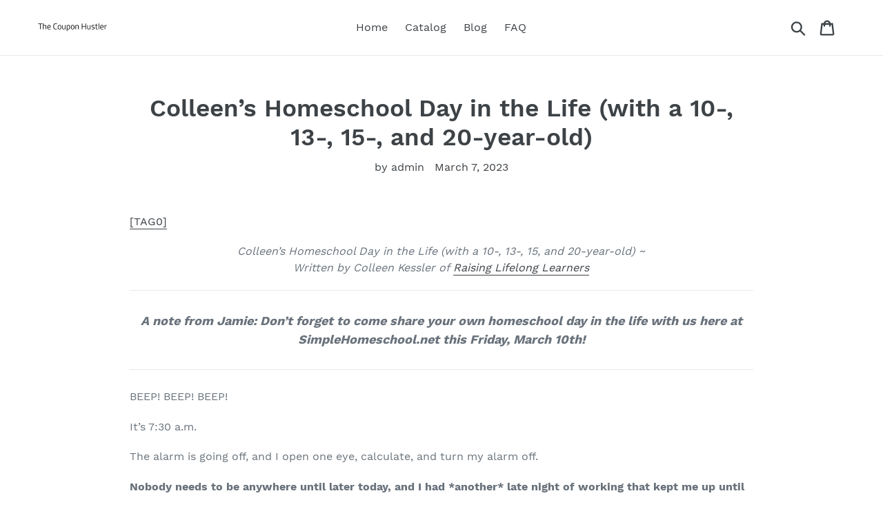

--- FILE ---
content_type: text/html; charset=utf-8
request_url: https://thecouponhustler.com/blogs/feed/colleen-s-homeschool-day-in-the-life-with-a-10-13-15-and-20-year-old
body_size: 21645
content:
<!doctype html>
<html class="no-js" lang="en">
<head>
  
  <meta name="p:domain_verify" content="7b675bc24385842827eb337e1f121b1d"/>
  
  <meta charset="utf-8">
  <meta http-equiv="X-UA-Compatible" content="IE=edge,chrome=1">
  <meta name="viewport" content="width=device-width,initial-scale=1">
  <meta name="theme-color" content="#557b97">
  <link rel="canonical" href="https://thecouponhustler.com/blogs/feed/colleen-s-homeschool-day-in-the-life-with-a-10-13-15-and-20-year-old"><title>Colleen’s Homeschool Day in the Life (with a 10-, 13-, 15-, and 20-yea
&ndash; The Coupon Hustler</title><meta name="description" content="[TAG0] Colleen’s Homeschool Day in the Life (with a 10-, 13-, 15, and 20-year-old) ~ Written by Colleen Kessler of Raising Lifelong Learners A note from Jamie: Don’t forget to come share your own homeschool day in the life with us here at SimpleHomeschool.net this Friday, March 10th! BEEP! BEEP! BEEP! It’s 7:30 a.m.  T"><!-- /snippets/social-meta-tags.liquid -->




<meta property="og:site_name" content="The Coupon Hustler">
<meta property="og:url" content="https://thecouponhustler.com/blogs/feed/colleen-s-homeschool-day-in-the-life-with-a-10-13-15-and-20-year-old">
<meta property="og:title" content="Colleen’s Homeschool Day in the Life (with a 10-, 13-, 15-, and 20-year-old)">
<meta property="og:type" content="article">
<meta property="og:description" content="[TAG0]
Colleen’s Homeschool Day in the Life (with a 10-, 13-, 15, and 20-year-old) ~
Written by Colleen Kessler of Raising Lifelong Learners
A note from Jamie: Don’t forget to come share your own homeschool day in the life with us here at SimpleHomeschool.net this Friday, March 10th!
BEEP! BEEP! BEEP!
It’s 7:30 a.m. 
The alarm is going off, and I open one eye, calculate, and turn my alarm off.
Nobody needs to be anywhere until later today, and I had *another* late night of working that kept me up until almost 2:00 a.m. 
Surely the ten- and thirteen-year-olds can get their own breakfasts this morning. Even knowing it means they’ll likely binge watch cake disasters or play on Roblox. So I’ll have a terrible time tearing them away to get a little work done, I doze back off…
It’s now 9:30, and Daisy Mae, our border collie is letting me know she’s ready to get up for the day by quietly woofing from her bed in the adjoining bathroom. She sleeps on a dog bed in there with the opening gated because she randomly likes to jump up on the bed at night to see if I’m still there and might want to play. If I gate her away from me, but allow her to still see me, she lets me sleep.
Daisy and I head downstairs where we find abandoned cereal bowls, a milk puddle (do they ever stop making messes?), and two kids curled up playing No Stress Chess while LEGO Masters plays in the background. I remind them to clean their mess up after the game, and that I’ll be back to start school with them by 10:30. 
Daisy and I go outside and I throw the frisbee for about twenty minutes while the coffee brews. This dog can literally do this for hours straight with no breaks.

Me? I’ve reached my limit. I’m ready for caffeine and a shower. 
The dog and I head into the garage where I towel her off for the first of what will be countless times today, then head in, grab my coffee, remind the younger two again to clean up and get ready to do school, and head upstairs. 
I start the process of waking my oldest two. 
My twenty-year-old is taking college classes, working a part time job, and taking freelance video and photography projects while living at home. I usually ignore him, and let him get himself up, but today I need help with driving so he’s going to need to get his own projects done earlier. That’s part of his “rent” — helping to chauffeur his siblings when I need help.
I move on to his sister’s room. This room is like a blast furnace. She keeps a heater going and sleeps in shorts and a tank. I turn her light on, the heater off, and leave the door open after I shout to her that she needs to get herself out of bed.
I go to take a shower.
I have mentioned before (on my site, podcast, and in past day in the life posts) that I am not a morning person. I need the snooze button, coffee, and a shower before I am a functioning human being. 
Once I’m showered and thinking straight, I head back towards the stairs making my second attempt at waking the teen and adult kids. 
It’s a little later than my 10:30 promised start time but I round up the younger two with a snack and their handwriting, grammar, and unit study supplies.
Isaac, my ten year old, goes to the computer first and works on CTC Math, my favorite online math program. Logan, my thirteen year old, begins on her handwriting and grammar, then switches with Isaac to do her math.

Once they’re done with that, we work on our current unit  study. The younger two and I are learning about Jane Goodall. Logan is working on a poster biography I downloaded from Teacher’s Pay Teachers. Isaac is learning the same material as we’re reading books, watching documentaries, and completing projects all together.
The Jane Goodall study was born out of Logan’s love of animals. She wants to be a zookeeper, and so I try to incorporate things that fuel the kids’ passions and interests into our homeschool whenever possible.
Sometimes they work on their own projects, other times they work on the same topic like they’re doing now. 
It’s almost lunch time, and Molly, my teen daughter has made it downstairs, eaten, and is back upstairs nebulizing and working on some vocal exercises. She has rehearsal and a callback tonight. Molly’s passion is acting, particularly musical theater, and her schedule ebbs and flows, depending on the projects she’s involved in.
Right now she works on a math program at her own pace, usually in the car to and from rehearsals and callbacks, and is annotating several of her favorite classic novels as well as a contemporary one. Molly’s history and science this year is very relaxed and informal. She’s fascinated by true crime, and follows several podcasts related to this topic, taking deep dives into forensic science after each episode.
She also loves and listens to a variety of history podcasts, watches documentaries on time periods she wants to know more about, and generally acts as a sponge when something piques her imagination or interest. 
I love the flexibility of letting her dive down these rabbit holes because, when we talk, she always has such fascinating information to share with me. It is the perfect way to off-set her formal training, which is taxing. She takes private lessons with an acting coach, and participates in masterclass opportunities in the area as they present themselves.
Weekly, she works with a private voice coach and has lengthy rehearsals with an all-girl teen acapella group. She’s a member of a teen comedy improv troupe that meets for practice once a week and performs three times a year, and is so funny to watch. I just adore how quick and talented she is.
Finally, she works weekly with a private dance coach, and takes online lessons in between to hone her skills and keep in shape. She’s an incredibly busy girl, which means that I’m an incredibly busy mama.
I was talking to a friend the other day about how, when our kids were little, we were pretty much always tired because of the interrupted sleep and constant reaching of new milestones. Now we’re pretty much always tired because our schedules aren’t our own and we’re constantly driving a kid somewhere or picking a kid up from somewhere. 
While Molly preps for her auditions and Logan and Isaac finish their work for the day, I pull together an easy lunch, throw some laundry in, and check my email. 
Lunch for us is usually sandwiches, soups, or cheese, crackers, and veggies all cut up and set out for snacking. Today it’s a snack lunch because I have a creative thinking lesson to teach live to kids in The Learner’s Lab, the community I host for families who are homeschooling gifted, 2e, and otherwise neurodivergent kiddos. It’s so much fun — even my kids participate in the live lesson from another computer in another room.
They bring their lunch into the “school room,” which is our dining room turned project, school, and play space, and fire up the computer, logging into the Zoom room where the lesson will be. 

I go to my office to set up my camera and teach. In today’s lesson, we’re explore how emotions look and feel, specifically focusing on stress, and creating the first in a set of emotion cards (we’ll add to the set over the year) that show a creative representation of what stress looks and feels like to each of us and how it affects our bodies, minds, and behaviors. 
It was a great lesson, and the kids were so fun and engaged!
It’s 2:00 now and we’ve already had a full day. 
Well… most of us have. 
My 20-year-old, Trevor, didn’t have anywhere to be, so he’s just getting up now, making himself some coffee, and doing his wake-up-and-meme thing in the family room on the couch. I’ll ignore him for a bit before I dump his list of things I need him to help do on him.
Meanwhile, I’m packing up some snacks for Molly and me, guiding Isaac to get dressed and pack his basketball bag — that boy would LIVE in mismatched pajamas if he could, and begging Logan to feed and water all the pets.
I have a quick summit meeting with Trevor and text my husband to make sure he knows who he’s getting where tonight, and Molly and I are out the door by 3:00. 
Trevor will be working on a few freelance assignments he has right now and making sure Logan gets to her rehearsal. She’s playing a wolf and Mowgli’s mother in The Jungle Book at our favorite fine arts place. Before they leave, Logan will make dinner for the three of them and make sure everyone’s fed and things are cleaned up.
My husband will be swooping in around 5:30 to scoop up Isaac to take him to basketball practice. 
They’ll all (except for Trevor) be asleep by the time Molly and I return home.

Back to us — Molly and I are driving to rehearsal. She is currently playing Bea in Something Rotten at a high school about 45 minutes from where we live and is called to work on a dance number for about an hour and a half this afternoon. She’s doing her makeup in the car, warming up some more, and is belting by the time we pull into the parking lot. 
Thank goodness for noise-canceling earbuds.
Since she’s not going to be in this rehearsal for long, I snack and listen to an audiobook while I wait. We need to leave as soon as she is done.
When she comes back out, we take off in a different direction (another 45 minutes…) so she can audition for a musical that will take place this summer in the city. I’m stunned, but we score a spot at a parking meter right in front of the theater which is a great thing because I need to go in with her and fill out releases and paperwork as she’s under 18 and this particular show — if she’s cast — requires her photo to be shared with local media. 
I hate these auditions because I can hear a teensy bit from outside in the lobby, but not enough to know how she’s doing, and I go a little crazy with worry and hope for her. 
She bounds out of this one with a grin, so I’m thinking it went well. We’ll hear if she’s called back later in the week. The competition is fierce, so I’m hoping she’s at least cast in the ensemble because it would be a great experience for a sophomore. 

Now it’s on the road again…
She’s due at a callback for a play that’s closer to home, but almost an hour from where we currently are now. We make it and I find a corner out of the way and try to catch up on a few emails. It’s getting hard to fit work in during the day in this busy season I’m living with my kiddos, so I travel with my iPad and pay data services on it so I always have internet access and can squeeze in little bits of work wherever I am. 
It’s now 10:00 and callbacks are ending. 
She comes out, exhausted, and doesn’t want to talk about it, but says it went well. There were seven girls in there reading for one role, and they were all incredible, so it’ll come down to whomever the director sees in the role and whomever looks more like the daughter of the people cast as her parents.  
She did all she could do, though. Her best. And she had fun while doing it, which is what I want for her always in this passion — the fun. 
We pull into the driveway around 10:45 and as I thought, everyone but Trevor is asleep. He and I chat a bit, Molly makes herself a snack, and then I get a little more work done before heading to bed around 2:30 a.m. 
My life is absolutely crazy right now and all my kids go in very different direction on any given day, but I wouldn’t change it.
It’s now, more than any other time in these fourteen years of homeschooling, that I feel most grateful for the initial stumble down the path we took when that 20 year old was in first grade.
I have the busy, but I also get to start the busy out with a relaxed morning and conversations with each of my kids. Homeschooling is such a gift. 
My, how the days have changed:

2022: Colleen’s Homeschool Day in the Life (with a 9-, 12-, 14-, and 19-year-old)
2021: Colleen’s homeschool day in the life (with an 8-, 11-, 13-, and 18- year-old)
2020: Colleen’s homeschool day in the life (with a 7-, 10-, 12-, and 17-year-old)
2018: Colleen’s homeschool day in the life (with a 5-, 8-, 10-, and 15- year-old )


What’s Your Homeschool Mom Personality? Take Jamie’s quiz now and receive a free personality report to help you organize your homeschool based on what your personality type needs most!">

<meta property="og:image" content="http://thecouponhustler.com/cdn/shop/articles/d26fdcfaf9a151a44d776e247d10c8c7_1200x1200.jpg?v=1678218477">
<meta property="og:image:secure_url" content="https://thecouponhustler.com/cdn/shop/articles/d26fdcfaf9a151a44d776e247d10c8c7_1200x1200.jpg?v=1678218477">


<meta name="twitter:card" content="summary_large_image">
<meta name="twitter:title" content="Colleen’s Homeschool Day in the Life (with a 10-, 13-, 15-, and 20-year-old)">
<meta name="twitter:description" content="[TAG0]
Colleen’s Homeschool Day in the Life (with a 10-, 13-, 15, and 20-year-old) ~
Written by Colleen Kessler of Raising Lifelong Learners
A note from Jamie: Don’t forget to come share your own homeschool day in the life with us here at SimpleHomeschool.net this Friday, March 10th!
BEEP! BEEP! BEEP!
It’s 7:30 a.m. 
The alarm is going off, and I open one eye, calculate, and turn my alarm off.
Nobody needs to be anywhere until later today, and I had *another* late night of working that kept me up until almost 2:00 a.m. 
Surely the ten- and thirteen-year-olds can get their own breakfasts this morning. Even knowing it means they’ll likely binge watch cake disasters or play on Roblox. So I’ll have a terrible time tearing them away to get a little work done, I doze back off…
It’s now 9:30, and Daisy Mae, our border collie is letting me know she’s ready to get up for the day by quietly woofing from her bed in the adjoining bathroom. She sleeps on a dog bed in there with the opening gated because she randomly likes to jump up on the bed at night to see if I’m still there and might want to play. If I gate her away from me, but allow her to still see me, she lets me sleep.
Daisy and I head downstairs where we find abandoned cereal bowls, a milk puddle (do they ever stop making messes?), and two kids curled up playing No Stress Chess while LEGO Masters plays in the background. I remind them to clean their mess up after the game, and that I’ll be back to start school with them by 10:30. 
Daisy and I go outside and I throw the frisbee for about twenty minutes while the coffee brews. This dog can literally do this for hours straight with no breaks.

Me? I’ve reached my limit. I’m ready for caffeine and a shower. 
The dog and I head into the garage where I towel her off for the first of what will be countless times today, then head in, grab my coffee, remind the younger two again to clean up and get ready to do school, and head upstairs. 
I start the process of waking my oldest two. 
My twenty-year-old is taking college classes, working a part time job, and taking freelance video and photography projects while living at home. I usually ignore him, and let him get himself up, but today I need help with driving so he’s going to need to get his own projects done earlier. That’s part of his “rent” — helping to chauffeur his siblings when I need help.
I move on to his sister’s room. This room is like a blast furnace. She keeps a heater going and sleeps in shorts and a tank. I turn her light on, the heater off, and leave the door open after I shout to her that she needs to get herself out of bed.
I go to take a shower.
I have mentioned before (on my site, podcast, and in past day in the life posts) that I am not a morning person. I need the snooze button, coffee, and a shower before I am a functioning human being. 
Once I’m showered and thinking straight, I head back towards the stairs making my second attempt at waking the teen and adult kids. 
It’s a little later than my 10:30 promised start time but I round up the younger two with a snack and their handwriting, grammar, and unit study supplies.
Isaac, my ten year old, goes to the computer first and works on CTC Math, my favorite online math program. Logan, my thirteen year old, begins on her handwriting and grammar, then switches with Isaac to do her math.

Once they’re done with that, we work on our current unit  study. The younger two and I are learning about Jane Goodall. Logan is working on a poster biography I downloaded from Teacher’s Pay Teachers. Isaac is learning the same material as we’re reading books, watching documentaries, and completing projects all together.
The Jane Goodall study was born out of Logan’s love of animals. She wants to be a zookeeper, and so I try to incorporate things that fuel the kids’ passions and interests into our homeschool whenever possible.
Sometimes they work on their own projects, other times they work on the same topic like they’re doing now. 
It’s almost lunch time, and Molly, my teen daughter has made it downstairs, eaten, and is back upstairs nebulizing and working on some vocal exercises. She has rehearsal and a callback tonight. Molly’s passion is acting, particularly musical theater, and her schedule ebbs and flows, depending on the projects she’s involved in.
Right now she works on a math program at her own pace, usually in the car to and from rehearsals and callbacks, and is annotating several of her favorite classic novels as well as a contemporary one. Molly’s history and science this year is very relaxed and informal. She’s fascinated by true crime, and follows several podcasts related to this topic, taking deep dives into forensic science after each episode.
She also loves and listens to a variety of history podcasts, watches documentaries on time periods she wants to know more about, and generally acts as a sponge when something piques her imagination or interest. 
I love the flexibility of letting her dive down these rabbit holes because, when we talk, she always has such fascinating information to share with me. It is the perfect way to off-set her formal training, which is taxing. She takes private lessons with an acting coach, and participates in masterclass opportunities in the area as they present themselves.
Weekly, she works with a private voice coach and has lengthy rehearsals with an all-girl teen acapella group. She’s a member of a teen comedy improv troupe that meets for practice once a week and performs three times a year, and is so funny to watch. I just adore how quick and talented she is.
Finally, she works weekly with a private dance coach, and takes online lessons in between to hone her skills and keep in shape. She’s an incredibly busy girl, which means that I’m an incredibly busy mama.
I was talking to a friend the other day about how, when our kids were little, we were pretty much always tired because of the interrupted sleep and constant reaching of new milestones. Now we’re pretty much always tired because our schedules aren’t our own and we’re constantly driving a kid somewhere or picking a kid up from somewhere. 
While Molly preps for her auditions and Logan and Isaac finish their work for the day, I pull together an easy lunch, throw some laundry in, and check my email. 
Lunch for us is usually sandwiches, soups, or cheese, crackers, and veggies all cut up and set out for snacking. Today it’s a snack lunch because I have a creative thinking lesson to teach live to kids in The Learner’s Lab, the community I host for families who are homeschooling gifted, 2e, and otherwise neurodivergent kiddos. It’s so much fun — even my kids participate in the live lesson from another computer in another room.
They bring their lunch into the “school room,” which is our dining room turned project, school, and play space, and fire up the computer, logging into the Zoom room where the lesson will be. 

I go to my office to set up my camera and teach. In today’s lesson, we’re explore how emotions look and feel, specifically focusing on stress, and creating the first in a set of emotion cards (we’ll add to the set over the year) that show a creative representation of what stress looks and feels like to each of us and how it affects our bodies, minds, and behaviors. 
It was a great lesson, and the kids were so fun and engaged!
It’s 2:00 now and we’ve already had a full day. 
Well… most of us have. 
My 20-year-old, Trevor, didn’t have anywhere to be, so he’s just getting up now, making himself some coffee, and doing his wake-up-and-meme thing in the family room on the couch. I’ll ignore him for a bit before I dump his list of things I need him to help do on him.
Meanwhile, I’m packing up some snacks for Molly and me, guiding Isaac to get dressed and pack his basketball bag — that boy would LIVE in mismatched pajamas if he could, and begging Logan to feed and water all the pets.
I have a quick summit meeting with Trevor and text my husband to make sure he knows who he’s getting where tonight, and Molly and I are out the door by 3:00. 
Trevor will be working on a few freelance assignments he has right now and making sure Logan gets to her rehearsal. She’s playing a wolf and Mowgli’s mother in The Jungle Book at our favorite fine arts place. Before they leave, Logan will make dinner for the three of them and make sure everyone’s fed and things are cleaned up.
My husband will be swooping in around 5:30 to scoop up Isaac to take him to basketball practice. 
They’ll all (except for Trevor) be asleep by the time Molly and I return home.

Back to us — Molly and I are driving to rehearsal. She is currently playing Bea in Something Rotten at a high school about 45 minutes from where we live and is called to work on a dance number for about an hour and a half this afternoon. She’s doing her makeup in the car, warming up some more, and is belting by the time we pull into the parking lot. 
Thank goodness for noise-canceling earbuds.
Since she’s not going to be in this rehearsal for long, I snack and listen to an audiobook while I wait. We need to leave as soon as she is done.
When she comes back out, we take off in a different direction (another 45 minutes…) so she can audition for a musical that will take place this summer in the city. I’m stunned, but we score a spot at a parking meter right in front of the theater which is a great thing because I need to go in with her and fill out releases and paperwork as she’s under 18 and this particular show — if she’s cast — requires her photo to be shared with local media. 
I hate these auditions because I can hear a teensy bit from outside in the lobby, but not enough to know how she’s doing, and I go a little crazy with worry and hope for her. 
She bounds out of this one with a grin, so I’m thinking it went well. We’ll hear if she’s called back later in the week. The competition is fierce, so I’m hoping she’s at least cast in the ensemble because it would be a great experience for a sophomore. 

Now it’s on the road again…
She’s due at a callback for a play that’s closer to home, but almost an hour from where we currently are now. We make it and I find a corner out of the way and try to catch up on a few emails. It’s getting hard to fit work in during the day in this busy season I’m living with my kiddos, so I travel with my iPad and pay data services on it so I always have internet access and can squeeze in little bits of work wherever I am. 
It’s now 10:00 and callbacks are ending. 
She comes out, exhausted, and doesn’t want to talk about it, but says it went well. There were seven girls in there reading for one role, and they were all incredible, so it’ll come down to whomever the director sees in the role and whomever looks more like the daughter of the people cast as her parents.  
She did all she could do, though. Her best. And she had fun while doing it, which is what I want for her always in this passion — the fun. 
We pull into the driveway around 10:45 and as I thought, everyone but Trevor is asleep. He and I chat a bit, Molly makes herself a snack, and then I get a little more work done before heading to bed around 2:30 a.m. 
My life is absolutely crazy right now and all my kids go in very different direction on any given day, but I wouldn’t change it.
It’s now, more than any other time in these fourteen years of homeschooling, that I feel most grateful for the initial stumble down the path we took when that 20 year old was in first grade.
I have the busy, but I also get to start the busy out with a relaxed morning and conversations with each of my kids. Homeschooling is such a gift. 
My, how the days have changed:

2022: Colleen’s Homeschool Day in the Life (with a 9-, 12-, 14-, and 19-year-old)
2021: Colleen’s homeschool day in the life (with an 8-, 11-, 13-, and 18- year-old)
2020: Colleen’s homeschool day in the life (with a 7-, 10-, 12-, and 17-year-old)
2018: Colleen’s homeschool day in the life (with a 5-, 8-, 10-, and 15- year-old )


What’s Your Homeschool Mom Personality? Take Jamie’s quiz now and receive a free personality report to help you organize your homeschool based on what your personality type needs most!">


  <link href="//thecouponhustler.com/cdn/shop/t/1/assets/theme.scss.css?v=21121297776832087441656110805" rel="stylesheet" type="text/css" media="all" />

  <script>
    var theme = {
      strings: {
        addToCart: "Add to cart",
        soldOut: "Sold out",
        unavailable: "Unavailable",
        regularPrice: "Regular price",
        sale: "Sale",
        showMore: "Show More",
        showLess: "Show Less",
        addressError: "Error looking up that address",
        addressNoResults: "No results for that address",
        addressQueryLimit: "You have exceeded the Google API usage limit. Consider upgrading to a \u003ca href=\"https:\/\/developers.google.com\/maps\/premium\/usage-limits\"\u003ePremium Plan\u003c\/a\u003e.",
        authError: "There was a problem authenticating your Google Maps account.",
        newWindow: "Opens in a new window.",
        external: "Opens external website.",
        newWindowExternal: "Opens external website in a new window.",
        quantityMinimumMessage: "Quantity must be 1 or more",
        unitPrice: "Unit price",
        unitPriceSeparator: "per",
        oneCartCount: "1 item",
        otherCartCount: "[count] items",
        quantityLabel: "Quantity: [count]"
      },
      moneyFormat: "${{amount}}"
    }

    document.documentElement.className = document.documentElement.className.replace('no-js', 'js');
  </script><script src="//thecouponhustler.com/cdn/shop/t/1/assets/lazysizes.js?v=94224023136283657951561673147" async="async"></script>
  <script src="//thecouponhustler.com/cdn/shop/t/1/assets/vendor.js?v=12001839194546984181561673148" defer="defer"></script>
  <script src="//thecouponhustler.com/cdn/shop/t/1/assets/theme.js?v=107203192688088972491561741374" defer="defer"></script>

  <script>window.performance && window.performance.mark && window.performance.mark('shopify.content_for_header.start');</script><meta id="shopify-digital-wallet" name="shopify-digital-wallet" content="/25403162684/digital_wallets/dialog">
<link rel="alternate" type="application/atom+xml" title="Feed" href="/blogs/feed.atom" />
<script async="async" src="/checkouts/internal/preloads.js?locale=en-US"></script>
<script id="shopify-features" type="application/json">{"accessToken":"aa1f2fa5528937de1384df8edfa85bb9","betas":["rich-media-storefront-analytics"],"domain":"thecouponhustler.com","predictiveSearch":true,"shopId":25403162684,"locale":"en"}</script>
<script>var Shopify = Shopify || {};
Shopify.shop = "the-coupon-hustler.myshopify.com";
Shopify.locale = "en";
Shopify.currency = {"active":"USD","rate":"1.0"};
Shopify.country = "US";
Shopify.theme = {"name":"Debut","id":74222141500,"schema_name":"Debut","schema_version":"12.2.1","theme_store_id":796,"role":"main"};
Shopify.theme.handle = "null";
Shopify.theme.style = {"id":null,"handle":null};
Shopify.cdnHost = "thecouponhustler.com/cdn";
Shopify.routes = Shopify.routes || {};
Shopify.routes.root = "/";</script>
<script type="module">!function(o){(o.Shopify=o.Shopify||{}).modules=!0}(window);</script>
<script>!function(o){function n(){var o=[];function n(){o.push(Array.prototype.slice.apply(arguments))}return n.q=o,n}var t=o.Shopify=o.Shopify||{};t.loadFeatures=n(),t.autoloadFeatures=n()}(window);</script>
<script id="shop-js-analytics" type="application/json">{"pageType":"article"}</script>
<script defer="defer" async type="module" src="//thecouponhustler.com/cdn/shopifycloud/shop-js/modules/v2/client.init-shop-cart-sync_WVOgQShq.en.esm.js"></script>
<script defer="defer" async type="module" src="//thecouponhustler.com/cdn/shopifycloud/shop-js/modules/v2/chunk.common_C_13GLB1.esm.js"></script>
<script defer="defer" async type="module" src="//thecouponhustler.com/cdn/shopifycloud/shop-js/modules/v2/chunk.modal_CLfMGd0m.esm.js"></script>
<script type="module">
  await import("//thecouponhustler.com/cdn/shopifycloud/shop-js/modules/v2/client.init-shop-cart-sync_WVOgQShq.en.esm.js");
await import("//thecouponhustler.com/cdn/shopifycloud/shop-js/modules/v2/chunk.common_C_13GLB1.esm.js");
await import("//thecouponhustler.com/cdn/shopifycloud/shop-js/modules/v2/chunk.modal_CLfMGd0m.esm.js");

  window.Shopify.SignInWithShop?.initShopCartSync?.({"fedCMEnabled":true,"windoidEnabled":true});

</script>
<script id="__st">var __st={"a":25403162684,"offset":-18000,"reqid":"912f9826-16e4-4e33-9dc5-b82faab4fddf-1769701170","pageurl":"thecouponhustler.com\/blogs\/feed\/colleen-s-homeschool-day-in-the-life-with-a-10-13-15-and-20-year-old","s":"articles-557539360828","u":"d36f3e890b22","p":"article","rtyp":"article","rid":557539360828};</script>
<script>window.ShopifyPaypalV4VisibilityTracking = true;</script>
<script id="captcha-bootstrap">!function(){'use strict';const t='contact',e='account',n='new_comment',o=[[t,t],['blogs',n],['comments',n],[t,'customer']],c=[[e,'customer_login'],[e,'guest_login'],[e,'recover_customer_password'],[e,'create_customer']],r=t=>t.map((([t,e])=>`form[action*='/${t}']:not([data-nocaptcha='true']) input[name='form_type'][value='${e}']`)).join(','),a=t=>()=>t?[...document.querySelectorAll(t)].map((t=>t.form)):[];function s(){const t=[...o],e=r(t);return a(e)}const i='password',u='form_key',d=['recaptcha-v3-token','g-recaptcha-response','h-captcha-response',i],f=()=>{try{return window.sessionStorage}catch{return}},m='__shopify_v',_=t=>t.elements[u];function p(t,e,n=!1){try{const o=window.sessionStorage,c=JSON.parse(o.getItem(e)),{data:r}=function(t){const{data:e,action:n}=t;return t[m]||n?{data:e,action:n}:{data:t,action:n}}(c);for(const[e,n]of Object.entries(r))t.elements[e]&&(t.elements[e].value=n);n&&o.removeItem(e)}catch(o){console.error('form repopulation failed',{error:o})}}const l='form_type',E='cptcha';function T(t){t.dataset[E]=!0}const w=window,h=w.document,L='Shopify',v='ce_forms',y='captcha';let A=!1;((t,e)=>{const n=(g='f06e6c50-85a8-45c8-87d0-21a2b65856fe',I='https://cdn.shopify.com/shopifycloud/storefront-forms-hcaptcha/ce_storefront_forms_captcha_hcaptcha.v1.5.2.iife.js',D={infoText:'Protected by hCaptcha',privacyText:'Privacy',termsText:'Terms'},(t,e,n)=>{const o=w[L][v],c=o.bindForm;if(c)return c(t,g,e,D).then(n);var r;o.q.push([[t,g,e,D],n]),r=I,A||(h.body.append(Object.assign(h.createElement('script'),{id:'captcha-provider',async:!0,src:r})),A=!0)});var g,I,D;w[L]=w[L]||{},w[L][v]=w[L][v]||{},w[L][v].q=[],w[L][y]=w[L][y]||{},w[L][y].protect=function(t,e){n(t,void 0,e),T(t)},Object.freeze(w[L][y]),function(t,e,n,w,h,L){const[v,y,A,g]=function(t,e,n){const i=e?o:[],u=t?c:[],d=[...i,...u],f=r(d),m=r(i),_=r(d.filter((([t,e])=>n.includes(e))));return[a(f),a(m),a(_),s()]}(w,h,L),I=t=>{const e=t.target;return e instanceof HTMLFormElement?e:e&&e.form},D=t=>v().includes(t);t.addEventListener('submit',(t=>{const e=I(t);if(!e)return;const n=D(e)&&!e.dataset.hcaptchaBound&&!e.dataset.recaptchaBound,o=_(e),c=g().includes(e)&&(!o||!o.value);(n||c)&&t.preventDefault(),c&&!n&&(function(t){try{if(!f())return;!function(t){const e=f();if(!e)return;const n=_(t);if(!n)return;const o=n.value;o&&e.removeItem(o)}(t);const e=Array.from(Array(32),(()=>Math.random().toString(36)[2])).join('');!function(t,e){_(t)||t.append(Object.assign(document.createElement('input'),{type:'hidden',name:u})),t.elements[u].value=e}(t,e),function(t,e){const n=f();if(!n)return;const o=[...t.querySelectorAll(`input[type='${i}']`)].map((({name:t})=>t)),c=[...d,...o],r={};for(const[a,s]of new FormData(t).entries())c.includes(a)||(r[a]=s);n.setItem(e,JSON.stringify({[m]:1,action:t.action,data:r}))}(t,e)}catch(e){console.error('failed to persist form',e)}}(e),e.submit())}));const S=(t,e)=>{t&&!t.dataset[E]&&(n(t,e.some((e=>e===t))),T(t))};for(const o of['focusin','change'])t.addEventListener(o,(t=>{const e=I(t);D(e)&&S(e,y())}));const B=e.get('form_key'),M=e.get(l),P=B&&M;t.addEventListener('DOMContentLoaded',(()=>{const t=y();if(P)for(const e of t)e.elements[l].value===M&&p(e,B);[...new Set([...A(),...v().filter((t=>'true'===t.dataset.shopifyCaptcha))])].forEach((e=>S(e,t)))}))}(h,new URLSearchParams(w.location.search),n,t,e,['guest_login'])})(!0,!0)}();</script>
<script integrity="sha256-4kQ18oKyAcykRKYeNunJcIwy7WH5gtpwJnB7kiuLZ1E=" data-source-attribution="shopify.loadfeatures" defer="defer" src="//thecouponhustler.com/cdn/shopifycloud/storefront/assets/storefront/load_feature-a0a9edcb.js" crossorigin="anonymous"></script>
<script data-source-attribution="shopify.dynamic_checkout.dynamic.init">var Shopify=Shopify||{};Shopify.PaymentButton=Shopify.PaymentButton||{isStorefrontPortableWallets:!0,init:function(){window.Shopify.PaymentButton.init=function(){};var t=document.createElement("script");t.src="https://thecouponhustler.com/cdn/shopifycloud/portable-wallets/latest/portable-wallets.en.js",t.type="module",document.head.appendChild(t)}};
</script>
<script data-source-attribution="shopify.dynamic_checkout.buyer_consent">
  function portableWalletsHideBuyerConsent(e){var t=document.getElementById("shopify-buyer-consent"),n=document.getElementById("shopify-subscription-policy-button");t&&n&&(t.classList.add("hidden"),t.setAttribute("aria-hidden","true"),n.removeEventListener("click",e))}function portableWalletsShowBuyerConsent(e){var t=document.getElementById("shopify-buyer-consent"),n=document.getElementById("shopify-subscription-policy-button");t&&n&&(t.classList.remove("hidden"),t.removeAttribute("aria-hidden"),n.addEventListener("click",e))}window.Shopify?.PaymentButton&&(window.Shopify.PaymentButton.hideBuyerConsent=portableWalletsHideBuyerConsent,window.Shopify.PaymentButton.showBuyerConsent=portableWalletsShowBuyerConsent);
</script>
<script data-source-attribution="shopify.dynamic_checkout.cart.bootstrap">document.addEventListener("DOMContentLoaded",(function(){function t(){return document.querySelector("shopify-accelerated-checkout-cart, shopify-accelerated-checkout")}if(t())Shopify.PaymentButton.init();else{new MutationObserver((function(e,n){t()&&(Shopify.PaymentButton.init(),n.disconnect())})).observe(document.body,{childList:!0,subtree:!0})}}));
</script>

<script>window.performance && window.performance.mark && window.performance.mark('shopify.content_for_header.end');</script>
<link href="https://monorail-edge.shopifysvc.com" rel="dns-prefetch">
<script>(function(){if ("sendBeacon" in navigator && "performance" in window) {try {var session_token_from_headers = performance.getEntriesByType('navigation')[0].serverTiming.find(x => x.name == '_s').description;} catch {var session_token_from_headers = undefined;}var session_cookie_matches = document.cookie.match(/_shopify_s=([^;]*)/);var session_token_from_cookie = session_cookie_matches && session_cookie_matches.length === 2 ? session_cookie_matches[1] : "";var session_token = session_token_from_headers || session_token_from_cookie || "";function handle_abandonment_event(e) {var entries = performance.getEntries().filter(function(entry) {return /monorail-edge.shopifysvc.com/.test(entry.name);});if (!window.abandonment_tracked && entries.length === 0) {window.abandonment_tracked = true;var currentMs = Date.now();var navigation_start = performance.timing.navigationStart;var payload = {shop_id: 25403162684,url: window.location.href,navigation_start,duration: currentMs - navigation_start,session_token,page_type: "article"};window.navigator.sendBeacon("https://monorail-edge.shopifysvc.com/v1/produce", JSON.stringify({schema_id: "online_store_buyer_site_abandonment/1.1",payload: payload,metadata: {event_created_at_ms: currentMs,event_sent_at_ms: currentMs}}));}}window.addEventListener('pagehide', handle_abandonment_event);}}());</script>
<script id="web-pixels-manager-setup">(function e(e,d,r,n,o){if(void 0===o&&(o={}),!Boolean(null===(a=null===(i=window.Shopify)||void 0===i?void 0:i.analytics)||void 0===a?void 0:a.replayQueue)){var i,a;window.Shopify=window.Shopify||{};var t=window.Shopify;t.analytics=t.analytics||{};var s=t.analytics;s.replayQueue=[],s.publish=function(e,d,r){return s.replayQueue.push([e,d,r]),!0};try{self.performance.mark("wpm:start")}catch(e){}var l=function(){var e={modern:/Edge?\/(1{2}[4-9]|1[2-9]\d|[2-9]\d{2}|\d{4,})\.\d+(\.\d+|)|Firefox\/(1{2}[4-9]|1[2-9]\d|[2-9]\d{2}|\d{4,})\.\d+(\.\d+|)|Chrom(ium|e)\/(9{2}|\d{3,})\.\d+(\.\d+|)|(Maci|X1{2}).+ Version\/(15\.\d+|(1[6-9]|[2-9]\d|\d{3,})\.\d+)([,.]\d+|)( \(\w+\)|)( Mobile\/\w+|) Safari\/|Chrome.+OPR\/(9{2}|\d{3,})\.\d+\.\d+|(CPU[ +]OS|iPhone[ +]OS|CPU[ +]iPhone|CPU IPhone OS|CPU iPad OS)[ +]+(15[._]\d+|(1[6-9]|[2-9]\d|\d{3,})[._]\d+)([._]\d+|)|Android:?[ /-](13[3-9]|1[4-9]\d|[2-9]\d{2}|\d{4,})(\.\d+|)(\.\d+|)|Android.+Firefox\/(13[5-9]|1[4-9]\d|[2-9]\d{2}|\d{4,})\.\d+(\.\d+|)|Android.+Chrom(ium|e)\/(13[3-9]|1[4-9]\d|[2-9]\d{2}|\d{4,})\.\d+(\.\d+|)|SamsungBrowser\/([2-9]\d|\d{3,})\.\d+/,legacy:/Edge?\/(1[6-9]|[2-9]\d|\d{3,})\.\d+(\.\d+|)|Firefox\/(5[4-9]|[6-9]\d|\d{3,})\.\d+(\.\d+|)|Chrom(ium|e)\/(5[1-9]|[6-9]\d|\d{3,})\.\d+(\.\d+|)([\d.]+$|.*Safari\/(?![\d.]+ Edge\/[\d.]+$))|(Maci|X1{2}).+ Version\/(10\.\d+|(1[1-9]|[2-9]\d|\d{3,})\.\d+)([,.]\d+|)( \(\w+\)|)( Mobile\/\w+|) Safari\/|Chrome.+OPR\/(3[89]|[4-9]\d|\d{3,})\.\d+\.\d+|(CPU[ +]OS|iPhone[ +]OS|CPU[ +]iPhone|CPU IPhone OS|CPU iPad OS)[ +]+(10[._]\d+|(1[1-9]|[2-9]\d|\d{3,})[._]\d+)([._]\d+|)|Android:?[ /-](13[3-9]|1[4-9]\d|[2-9]\d{2}|\d{4,})(\.\d+|)(\.\d+|)|Mobile Safari.+OPR\/([89]\d|\d{3,})\.\d+\.\d+|Android.+Firefox\/(13[5-9]|1[4-9]\d|[2-9]\d{2}|\d{4,})\.\d+(\.\d+|)|Android.+Chrom(ium|e)\/(13[3-9]|1[4-9]\d|[2-9]\d{2}|\d{4,})\.\d+(\.\d+|)|Android.+(UC? ?Browser|UCWEB|U3)[ /]?(15\.([5-9]|\d{2,})|(1[6-9]|[2-9]\d|\d{3,})\.\d+)\.\d+|SamsungBrowser\/(5\.\d+|([6-9]|\d{2,})\.\d+)|Android.+MQ{2}Browser\/(14(\.(9|\d{2,})|)|(1[5-9]|[2-9]\d|\d{3,})(\.\d+|))(\.\d+|)|K[Aa][Ii]OS\/(3\.\d+|([4-9]|\d{2,})\.\d+)(\.\d+|)/},d=e.modern,r=e.legacy,n=navigator.userAgent;return n.match(d)?"modern":n.match(r)?"legacy":"unknown"}(),u="modern"===l?"modern":"legacy",c=(null!=n?n:{modern:"",legacy:""})[u],f=function(e){return[e.baseUrl,"/wpm","/b",e.hashVersion,"modern"===e.buildTarget?"m":"l",".js"].join("")}({baseUrl:d,hashVersion:r,buildTarget:u}),m=function(e){var d=e.version,r=e.bundleTarget,n=e.surface,o=e.pageUrl,i=e.monorailEndpoint;return{emit:function(e){var a=e.status,t=e.errorMsg,s=(new Date).getTime(),l=JSON.stringify({metadata:{event_sent_at_ms:s},events:[{schema_id:"web_pixels_manager_load/3.1",payload:{version:d,bundle_target:r,page_url:o,status:a,surface:n,error_msg:t},metadata:{event_created_at_ms:s}}]});if(!i)return console&&console.warn&&console.warn("[Web Pixels Manager] No Monorail endpoint provided, skipping logging."),!1;try{return self.navigator.sendBeacon.bind(self.navigator)(i,l)}catch(e){}var u=new XMLHttpRequest;try{return u.open("POST",i,!0),u.setRequestHeader("Content-Type","text/plain"),u.send(l),!0}catch(e){return console&&console.warn&&console.warn("[Web Pixels Manager] Got an unhandled error while logging to Monorail."),!1}}}}({version:r,bundleTarget:l,surface:e.surface,pageUrl:self.location.href,monorailEndpoint:e.monorailEndpoint});try{o.browserTarget=l,function(e){var d=e.src,r=e.async,n=void 0===r||r,o=e.onload,i=e.onerror,a=e.sri,t=e.scriptDataAttributes,s=void 0===t?{}:t,l=document.createElement("script"),u=document.querySelector("head"),c=document.querySelector("body");if(l.async=n,l.src=d,a&&(l.integrity=a,l.crossOrigin="anonymous"),s)for(var f in s)if(Object.prototype.hasOwnProperty.call(s,f))try{l.dataset[f]=s[f]}catch(e){}if(o&&l.addEventListener("load",o),i&&l.addEventListener("error",i),u)u.appendChild(l);else{if(!c)throw new Error("Did not find a head or body element to append the script");c.appendChild(l)}}({src:f,async:!0,onload:function(){if(!function(){var e,d;return Boolean(null===(d=null===(e=window.Shopify)||void 0===e?void 0:e.analytics)||void 0===d?void 0:d.initialized)}()){var d=window.webPixelsManager.init(e)||void 0;if(d){var r=window.Shopify.analytics;r.replayQueue.forEach((function(e){var r=e[0],n=e[1],o=e[2];d.publishCustomEvent(r,n,o)})),r.replayQueue=[],r.publish=d.publishCustomEvent,r.visitor=d.visitor,r.initialized=!0}}},onerror:function(){return m.emit({status:"failed",errorMsg:"".concat(f," has failed to load")})},sri:function(e){var d=/^sha384-[A-Za-z0-9+/=]+$/;return"string"==typeof e&&d.test(e)}(c)?c:"",scriptDataAttributes:o}),m.emit({status:"loading"})}catch(e){m.emit({status:"failed",errorMsg:(null==e?void 0:e.message)||"Unknown error"})}}})({shopId: 25403162684,storefrontBaseUrl: "https://thecouponhustler.com",extensionsBaseUrl: "https://extensions.shopifycdn.com/cdn/shopifycloud/web-pixels-manager",monorailEndpoint: "https://monorail-edge.shopifysvc.com/unstable/produce_batch",surface: "storefront-renderer",enabledBetaFlags: ["2dca8a86"],webPixelsConfigList: [{"id":"shopify-app-pixel","configuration":"{}","eventPayloadVersion":"v1","runtimeContext":"STRICT","scriptVersion":"0450","apiClientId":"shopify-pixel","type":"APP","privacyPurposes":["ANALYTICS","MARKETING"]},{"id":"shopify-custom-pixel","eventPayloadVersion":"v1","runtimeContext":"LAX","scriptVersion":"0450","apiClientId":"shopify-pixel","type":"CUSTOM","privacyPurposes":["ANALYTICS","MARKETING"]}],isMerchantRequest: false,initData: {"shop":{"name":"The Coupon Hustler","paymentSettings":{"currencyCode":"USD"},"myshopifyDomain":"the-coupon-hustler.myshopify.com","countryCode":"US","storefrontUrl":"https:\/\/thecouponhustler.com"},"customer":null,"cart":null,"checkout":null,"productVariants":[],"purchasingCompany":null},},"https://thecouponhustler.com/cdn","1d2a099fw23dfb22ep557258f5m7a2edbae",{"modern":"","legacy":""},{"shopId":"25403162684","storefrontBaseUrl":"https:\/\/thecouponhustler.com","extensionBaseUrl":"https:\/\/extensions.shopifycdn.com\/cdn\/shopifycloud\/web-pixels-manager","surface":"storefront-renderer","enabledBetaFlags":"[\"2dca8a86\"]","isMerchantRequest":"false","hashVersion":"1d2a099fw23dfb22ep557258f5m7a2edbae","publish":"custom","events":"[[\"page_viewed\",{}]]"});</script><script>
  window.ShopifyAnalytics = window.ShopifyAnalytics || {};
  window.ShopifyAnalytics.meta = window.ShopifyAnalytics.meta || {};
  window.ShopifyAnalytics.meta.currency = 'USD';
  var meta = {"page":{"pageType":"article","resourceType":"article","resourceId":557539360828,"requestId":"912f9826-16e4-4e33-9dc5-b82faab4fddf-1769701170"}};
  for (var attr in meta) {
    window.ShopifyAnalytics.meta[attr] = meta[attr];
  }
</script>
<script class="analytics">
  (function () {
    var customDocumentWrite = function(content) {
      var jquery = null;

      if (window.jQuery) {
        jquery = window.jQuery;
      } else if (window.Checkout && window.Checkout.$) {
        jquery = window.Checkout.$;
      }

      if (jquery) {
        jquery('body').append(content);
      }
    };

    var hasLoggedConversion = function(token) {
      if (token) {
        return document.cookie.indexOf('loggedConversion=' + token) !== -1;
      }
      return false;
    }

    var setCookieIfConversion = function(token) {
      if (token) {
        var twoMonthsFromNow = new Date(Date.now());
        twoMonthsFromNow.setMonth(twoMonthsFromNow.getMonth() + 2);

        document.cookie = 'loggedConversion=' + token + '; expires=' + twoMonthsFromNow;
      }
    }

    var trekkie = window.ShopifyAnalytics.lib = window.trekkie = window.trekkie || [];
    if (trekkie.integrations) {
      return;
    }
    trekkie.methods = [
      'identify',
      'page',
      'ready',
      'track',
      'trackForm',
      'trackLink'
    ];
    trekkie.factory = function(method) {
      return function() {
        var args = Array.prototype.slice.call(arguments);
        args.unshift(method);
        trekkie.push(args);
        return trekkie;
      };
    };
    for (var i = 0; i < trekkie.methods.length; i++) {
      var key = trekkie.methods[i];
      trekkie[key] = trekkie.factory(key);
    }
    trekkie.load = function(config) {
      trekkie.config = config || {};
      trekkie.config.initialDocumentCookie = document.cookie;
      var first = document.getElementsByTagName('script')[0];
      var script = document.createElement('script');
      script.type = 'text/javascript';
      script.onerror = function(e) {
        var scriptFallback = document.createElement('script');
        scriptFallback.type = 'text/javascript';
        scriptFallback.onerror = function(error) {
                var Monorail = {
      produce: function produce(monorailDomain, schemaId, payload) {
        var currentMs = new Date().getTime();
        var event = {
          schema_id: schemaId,
          payload: payload,
          metadata: {
            event_created_at_ms: currentMs,
            event_sent_at_ms: currentMs
          }
        };
        return Monorail.sendRequest("https://" + monorailDomain + "/v1/produce", JSON.stringify(event));
      },
      sendRequest: function sendRequest(endpointUrl, payload) {
        // Try the sendBeacon API
        if (window && window.navigator && typeof window.navigator.sendBeacon === 'function' && typeof window.Blob === 'function' && !Monorail.isIos12()) {
          var blobData = new window.Blob([payload], {
            type: 'text/plain'
          });

          if (window.navigator.sendBeacon(endpointUrl, blobData)) {
            return true;
          } // sendBeacon was not successful

        } // XHR beacon

        var xhr = new XMLHttpRequest();

        try {
          xhr.open('POST', endpointUrl);
          xhr.setRequestHeader('Content-Type', 'text/plain');
          xhr.send(payload);
        } catch (e) {
          console.log(e);
        }

        return false;
      },
      isIos12: function isIos12() {
        return window.navigator.userAgent.lastIndexOf('iPhone; CPU iPhone OS 12_') !== -1 || window.navigator.userAgent.lastIndexOf('iPad; CPU OS 12_') !== -1;
      }
    };
    Monorail.produce('monorail-edge.shopifysvc.com',
      'trekkie_storefront_load_errors/1.1',
      {shop_id: 25403162684,
      theme_id: 74222141500,
      app_name: "storefront",
      context_url: window.location.href,
      source_url: "//thecouponhustler.com/cdn/s/trekkie.storefront.a804e9514e4efded663580eddd6991fcc12b5451.min.js"});

        };
        scriptFallback.async = true;
        scriptFallback.src = '//thecouponhustler.com/cdn/s/trekkie.storefront.a804e9514e4efded663580eddd6991fcc12b5451.min.js';
        first.parentNode.insertBefore(scriptFallback, first);
      };
      script.async = true;
      script.src = '//thecouponhustler.com/cdn/s/trekkie.storefront.a804e9514e4efded663580eddd6991fcc12b5451.min.js';
      first.parentNode.insertBefore(script, first);
    };
    trekkie.load(
      {"Trekkie":{"appName":"storefront","development":false,"defaultAttributes":{"shopId":25403162684,"isMerchantRequest":null,"themeId":74222141500,"themeCityHash":"2899977551273358992","contentLanguage":"en","currency":"USD","eventMetadataId":"8a4192ba-5d85-4cd5-be2f-fbc58ea70263"},"isServerSideCookieWritingEnabled":true,"monorailRegion":"shop_domain","enabledBetaFlags":["65f19447","b5387b81"]},"Session Attribution":{},"S2S":{"facebookCapiEnabled":false,"source":"trekkie-storefront-renderer","apiClientId":580111}}
    );

    var loaded = false;
    trekkie.ready(function() {
      if (loaded) return;
      loaded = true;

      window.ShopifyAnalytics.lib = window.trekkie;

      var originalDocumentWrite = document.write;
      document.write = customDocumentWrite;
      try { window.ShopifyAnalytics.merchantGoogleAnalytics.call(this); } catch(error) {};
      document.write = originalDocumentWrite;

      window.ShopifyAnalytics.lib.page(null,{"pageType":"article","resourceType":"article","resourceId":557539360828,"requestId":"912f9826-16e4-4e33-9dc5-b82faab4fddf-1769701170","shopifyEmitted":true});

      var match = window.location.pathname.match(/checkouts\/(.+)\/(thank_you|post_purchase)/)
      var token = match? match[1]: undefined;
      if (!hasLoggedConversion(token)) {
        setCookieIfConversion(token);
        
      }
    });


        var eventsListenerScript = document.createElement('script');
        eventsListenerScript.async = true;
        eventsListenerScript.src = "//thecouponhustler.com/cdn/shopifycloud/storefront/assets/shop_events_listener-3da45d37.js";
        document.getElementsByTagName('head')[0].appendChild(eventsListenerScript);

})();</script>
<script
  defer
  src="https://thecouponhustler.com/cdn/shopifycloud/perf-kit/shopify-perf-kit-3.1.0.min.js"
  data-application="storefront-renderer"
  data-shop-id="25403162684"
  data-render-region="gcp-us-east1"
  data-page-type="article"
  data-theme-instance-id="74222141500"
  data-theme-name="Debut"
  data-theme-version="12.2.1"
  data-monorail-region="shop_domain"
  data-resource-timing-sampling-rate="10"
  data-shs="true"
  data-shs-beacon="true"
  data-shs-export-with-fetch="true"
  data-shs-logs-sample-rate="1"
  data-shs-beacon-endpoint="https://thecouponhustler.com/api/collect"
></script>
</head>

<body class="template-article">

  <a class="in-page-link visually-hidden skip-link" href="#MainContent">Skip to content</a>

  <div id="SearchDrawer" class="search-bar drawer drawer--top" role="dialog" aria-modal="true" aria-label="Search">
    <div class="search-bar__table">
      <div class="search-bar__table-cell search-bar__form-wrapper">
        <form class="search search-bar__form" action="/search" method="get" role="search">
          <input class="search__input search-bar__input" type="search" name="q" value="" placeholder="Search" aria-label="Search">
          <button class="search-bar__submit search__submit btn--link" type="submit">
            <svg aria-hidden="true" focusable="false" role="presentation" class="icon icon-search" viewBox="0 0 37 40"><path d="M35.6 36l-9.8-9.8c4.1-5.4 3.6-13.2-1.3-18.1-5.4-5.4-14.2-5.4-19.7 0-5.4 5.4-5.4 14.2 0 19.7 2.6 2.6 6.1 4.1 9.8 4.1 3 0 5.9-1 8.3-2.8l9.8 9.8c.4.4.9.6 1.4.6s1-.2 1.4-.6c.9-.9.9-2.1.1-2.9zm-20.9-8.2c-2.6 0-5.1-1-7-2.9-3.9-3.9-3.9-10.1 0-14C9.6 9 12.2 8 14.7 8s5.1 1 7 2.9c3.9 3.9 3.9 10.1 0 14-1.9 1.9-4.4 2.9-7 2.9z"/></svg>
            <span class="icon__fallback-text">Submit</span>
          </button>
        </form>
      </div>
      <div class="search-bar__table-cell text-right">
        <button type="button" class="btn--link search-bar__close js-drawer-close">
          <svg aria-hidden="true" focusable="false" role="presentation" class="icon icon-close" viewBox="0 0 40 40"><path d="M23.868 20.015L39.117 4.78c1.11-1.108 1.11-2.77 0-3.877-1.109-1.108-2.773-1.108-3.882 0L19.986 16.137 4.737.904C3.628-.204 1.965-.204.856.904c-1.11 1.108-1.11 2.77 0 3.877l15.249 15.234L.855 35.248c-1.108 1.108-1.108 2.77 0 3.877.555.554 1.248.831 1.942.831s1.386-.277 1.94-.83l15.25-15.234 15.248 15.233c.555.554 1.248.831 1.941.831s1.387-.277 1.941-.83c1.11-1.109 1.11-2.77 0-3.878L23.868 20.015z" class="layer"/></svg>
          <span class="icon__fallback-text">Close search</span>
        </button>
      </div>
    </div>
  </div>

  <style data-shopify>

  .cart-popup {
    box-shadow: 1px 1px 10px 2px rgba(232, 233, 235, 0.5);
  }</style><div class="cart-popup-wrapper cart-popup-wrapper--hidden" role="dialog" aria-modal="true" aria-labelledby="CartPopupHeading" data-cart-popup-wrapper>
  <div class="cart-popup" data-cart-popup tabindex="-1">
    <h2 id="CartPopupHeading" class="cart-popup__heading">Just added to your cart</h2>
    <button class="cart-popup__close" aria-label="Close" data-cart-popup-close><svg aria-hidden="true" focusable="false" role="presentation" class="icon icon-close" viewBox="0 0 40 40"><path d="M23.868 20.015L39.117 4.78c1.11-1.108 1.11-2.77 0-3.877-1.109-1.108-2.773-1.108-3.882 0L19.986 16.137 4.737.904C3.628-.204 1.965-.204.856.904c-1.11 1.108-1.11 2.77 0 3.877l15.249 15.234L.855 35.248c-1.108 1.108-1.108 2.77 0 3.877.555.554 1.248.831 1.942.831s1.386-.277 1.94-.83l15.25-15.234 15.248 15.233c.555.554 1.248.831 1.941.831s1.387-.277 1.941-.83c1.11-1.109 1.11-2.77 0-3.878L23.868 20.015z" class="layer"/></svg></button>

    <div class="cart-popup-item">
      <div class="cart-popup-item__image-wrapper hide" data-cart-popup-image-wrapper>
        <div class="cart-popup-item__image-placeholder" data-cart-popup-image-placeholder>
          <div class="placeholder-background placeholder-background--animation"></div>
        </div>
      </div>
      <div class="cart-popup-item__description">
        <div>
          <div class="cart-popup-item__title" data-cart-popup-title></div>
          <ul class="product-details" aria-label="Product details" data-cart-popup-product-details></ul>
        </div>
        <div class="cart-popup-item__quantity">
          <span class="visually-hidden" data-cart-popup-quantity-label></span>
          <span aria-hidden="true">Qty:</span>
          <span aria-hidden="true" data-cart-popup-quantity></span>
        </div>
      </div>
    </div>

    <a href="/cart" class="cart-popup__cta-link btn btn--secondary-accent">
      View cart (<span data-cart-popup-cart-quantity></span>)
    </a>

    <div class="cart-popup__dismiss">
      <button class="cart-popup__dismiss-button text-link text-link--accent" data-cart-popup-dismiss>
        Continue shopping
      </button>
    </div>
  </div>
</div>


  <div id="shopify-section-header" class="shopify-section">

<div data-section-id="header" data-section-type="header-section">
  

  <header class="site-header border-bottom logo--left" role="banner">
    <div class="grid grid--no-gutters grid--table site-header__mobile-nav">
      

      <div class="grid__item medium-up--one-quarter logo-align--left">
        
        
          <div class="h2 site-header__logo">
        
          
<a href="/" class="site-header__logo-image">
              
              <img class="lazyload js"
                   src="//thecouponhustler.com/cdn/shop/files/The_Coupon_Hustler_Titillium_Web_300x300.png?v=1614717346"
                   data-src="//thecouponhustler.com/cdn/shop/files/The_Coupon_Hustler_Titillium_Web_{width}x.png?v=1614717346"
                   data-widths="[180, 360, 540, 720, 900, 1080, 1296, 1512, 1728, 2048]"
                   data-aspectratio="3.240506329113924"
                   data-sizes="auto"
                   alt="The Coupon Hustler"
                   style="max-width: 100px">
              <noscript>
                
                <img src="//thecouponhustler.com/cdn/shop/files/The_Coupon_Hustler_Titillium_Web_100x.png?v=1614717346"
                     srcset="//thecouponhustler.com/cdn/shop/files/The_Coupon_Hustler_Titillium_Web_100x.png?v=1614717346 1x, //thecouponhustler.com/cdn/shop/files/The_Coupon_Hustler_Titillium_Web_100x@2x.png?v=1614717346 2x"
                     alt="The Coupon Hustler"
                     style="max-width: 100px;">
              </noscript>
            </a>
          
        
          </div>
        
      </div>

      
        <nav class="grid__item medium-up--one-half small--hide" id="AccessibleNav" role="navigation">
          <ul class="site-nav list--inline " id="SiteNav">
  



    
      <li >
        <a href="/"
          class="site-nav__link site-nav__link--main"
          
        >
          <span class="site-nav__label">Home</span>
        </a>
      </li>
    
  



    
      <li >
        <a href="/collections/all"
          class="site-nav__link site-nav__link--main"
          
        >
          <span class="site-nav__label">Catalog</span>
        </a>
      </li>
    
  



    
      <li >
        <a href="/blogs/news"
          class="site-nav__link site-nav__link--main"
          
        >
          <span class="site-nav__label">Blog</span>
        </a>
      </li>
    
  



    
      <li >
        <a href="/pages/frequently-asked-questions"
          class="site-nav__link site-nav__link--main"
          
        >
          <span class="site-nav__label">FAQ</span>
        </a>
      </li>
    
  
</ul>

        </nav>
      

      <div class="grid__item medium-up--one-quarter text-right site-header__icons">
        <div class="site-header__icons-wrapper">
          <div class="site-header__search site-header__icon">
            <form action="/search" method="get" class="search-header search" role="search">
  <input class="search-header__input search__input"
    type="search"
    name="q"
    placeholder="Search"
    aria-label="Search">
  <button class="search-header__submit search__submit btn--link site-header__icon" type="submit">
    <svg aria-hidden="true" focusable="false" role="presentation" class="icon icon-search" viewBox="0 0 37 40"><path d="M35.6 36l-9.8-9.8c4.1-5.4 3.6-13.2-1.3-18.1-5.4-5.4-14.2-5.4-19.7 0-5.4 5.4-5.4 14.2 0 19.7 2.6 2.6 6.1 4.1 9.8 4.1 3 0 5.9-1 8.3-2.8l9.8 9.8c.4.4.9.6 1.4.6s1-.2 1.4-.6c.9-.9.9-2.1.1-2.9zm-20.9-8.2c-2.6 0-5.1-1-7-2.9-3.9-3.9-3.9-10.1 0-14C9.6 9 12.2 8 14.7 8s5.1 1 7 2.9c3.9 3.9 3.9 10.1 0 14-1.9 1.9-4.4 2.9-7 2.9z"/></svg>
    <span class="icon__fallback-text">Submit</span>
  </button>
</form>

          </div>

          <button type="button" class="btn--link site-header__icon site-header__search-toggle js-drawer-open-top">
            <svg aria-hidden="true" focusable="false" role="presentation" class="icon icon-search" viewBox="0 0 37 40"><path d="M35.6 36l-9.8-9.8c4.1-5.4 3.6-13.2-1.3-18.1-5.4-5.4-14.2-5.4-19.7 0-5.4 5.4-5.4 14.2 0 19.7 2.6 2.6 6.1 4.1 9.8 4.1 3 0 5.9-1 8.3-2.8l9.8 9.8c.4.4.9.6 1.4.6s1-.2 1.4-.6c.9-.9.9-2.1.1-2.9zm-20.9-8.2c-2.6 0-5.1-1-7-2.9-3.9-3.9-3.9-10.1 0-14C9.6 9 12.2 8 14.7 8s5.1 1 7 2.9c3.9 3.9 3.9 10.1 0 14-1.9 1.9-4.4 2.9-7 2.9z"/></svg>
            <span class="icon__fallback-text">Search</span>
          </button>

          

          <a href="/cart" class="site-header__icon site-header__cart">
            <svg aria-hidden="true" focusable="false" role="presentation" class="icon icon-cart" viewBox="0 0 37 40"><path d="M36.5 34.8L33.3 8h-5.9C26.7 3.9 23 .8 18.5.8S10.3 3.9 9.6 8H3.7L.5 34.8c-.2 1.5.4 2.4.9 3 .5.5 1.4 1.2 3.1 1.2h28c1.3 0 2.4-.4 3.1-1.3.7-.7 1-1.8.9-2.9zm-18-30c2.2 0 4.1 1.4 4.7 3.2h-9.5c.7-1.9 2.6-3.2 4.8-3.2zM4.5 35l2.8-23h2.2v3c0 1.1.9 2 2 2s2-.9 2-2v-3h10v3c0 1.1.9 2 2 2s2-.9 2-2v-3h2.2l2.8 23h-28z"/></svg>
            <span class="icon__fallback-text">Cart</span>
            <div id="CartCount" class="site-header__cart-count hide" data-cart-count-bubble>
              <span data-cart-count>0</span>
              <span class="icon__fallback-text medium-up--hide">items</span>
            </div>
          </a>

          

          
            <button type="button" class="btn--link site-header__icon site-header__menu js-mobile-nav-toggle mobile-nav--open" aria-controls="MobileNav"  aria-expanded="false" aria-label="Menu">
              <svg aria-hidden="true" focusable="false" role="presentation" class="icon icon-hamburger" viewBox="0 0 37 40"><path d="M33.5 25h-30c-1.1 0-2-.9-2-2s.9-2 2-2h30c1.1 0 2 .9 2 2s-.9 2-2 2zm0-11.5h-30c-1.1 0-2-.9-2-2s.9-2 2-2h30c1.1 0 2 .9 2 2s-.9 2-2 2zm0 23h-30c-1.1 0-2-.9-2-2s.9-2 2-2h30c1.1 0 2 .9 2 2s-.9 2-2 2z"/></svg>
              <svg aria-hidden="true" focusable="false" role="presentation" class="icon icon-close" viewBox="0 0 40 40"><path d="M23.868 20.015L39.117 4.78c1.11-1.108 1.11-2.77 0-3.877-1.109-1.108-2.773-1.108-3.882 0L19.986 16.137 4.737.904C3.628-.204 1.965-.204.856.904c-1.11 1.108-1.11 2.77 0 3.877l15.249 15.234L.855 35.248c-1.108 1.108-1.108 2.77 0 3.877.555.554 1.248.831 1.942.831s1.386-.277 1.94-.83l15.25-15.234 15.248 15.233c.555.554 1.248.831 1.941.831s1.387-.277 1.941-.83c1.11-1.109 1.11-2.77 0-3.878L23.868 20.015z" class="layer"/></svg>
            </button>
          
        </div>

      </div>
    </div>

    <nav class="mobile-nav-wrapper medium-up--hide" role="navigation">
      <ul id="MobileNav" class="mobile-nav">
        
<li class="mobile-nav__item border-bottom">
            
              <a href="/"
                class="mobile-nav__link"
                
              >
                <span class="mobile-nav__label">Home</span>
              </a>
            
          </li>
        
<li class="mobile-nav__item border-bottom">
            
              <a href="/collections/all"
                class="mobile-nav__link"
                
              >
                <span class="mobile-nav__label">Catalog</span>
              </a>
            
          </li>
        
<li class="mobile-nav__item border-bottom">
            
              <a href="/blogs/news"
                class="mobile-nav__link"
                
              >
                <span class="mobile-nav__label">Blog</span>
              </a>
            
          </li>
        
<li class="mobile-nav__item">
            
              <a href="/pages/frequently-asked-questions"
                class="mobile-nav__link"
                
              >
                <span class="mobile-nav__label">FAQ</span>
              </a>
            
          </li>
        
        
      </ul>
    </nav>
  </header>

  
</div>



<script type="application/ld+json">
{
  "@context": "http://schema.org",
  "@type": "Organization",
  "name": "The Coupon Hustler",
  
    
    "logo": "https:\/\/thecouponhustler.com\/cdn\/shop\/files\/The_Coupon_Hustler_Titillium_Web_2048x.png?v=1614717346",
  
  "sameAs": [
    "",
    "",
    "",
    "",
    "",
    "",
    "",
    ""
  ],
  "url": "https:\/\/thecouponhustler.com"
}
</script>




</div>

  <div class="page-container" id="PageContainer">

    <main class="main-content js-focus-hidden" id="MainContent" role="main" tabindex="-1">
      <article class="page-width">
  <div class="grid">
    <div class="grid__item medium-up--five-sixths medium-up--push-one-twelfth">
      <div id="shopify-section-article-template" class="shopify-section"><div class="section-header text-center">
  <h1 class="article__title">Colleen’s Homeschool Day in the Life (with a 10-, 13-, 15-, and 20-year-old)</h1>
  
    <span class="article__author">by admin</span>
  

  
    <span class="article__date">
      <time datetime="2023-03-07T19:47:57Z">March 7, 2023</time>
    </span>
  
</div>

<div class="rte">
  <p style="text-align: left"><a target="_blank" rel="noopener" href="https://simplehomeschool.net/colleen2023/">[TAG0]</a></p>
<p style="text-align: center"><em>Colleen’s Homeschool Day in the Life (with a 10-, 13-, 15, and 20-year-old) ~<br>
Written by Colleen Kessler of <a target="_blank" rel="noopener" href="https://raisinglifelonglearners.com/">Raising Lifelong Learners</a></em></p>
<blockquote><p><em><strong>A note from Jamie: Don’t forget to come share your own homeschool day in the life with us here at SimpleHomeschool.net this Friday, March 10th!</strong></em></p></blockquote>
<p>BEEP! BEEP! BEEP!</p>
<p>It’s 7:30 a.m.<span> </span></p>
<p>The alarm is going off, and I open one eye, calculate, and turn my alarm off.</p>
<p><strong>Nobody needs to be anywhere until later today, and I had *another* late night of working that kept me up until almost 2:00 a.m.<span> </span></strong></p>
<p>Surely the ten- and thirteen-year-olds can get their own breakfasts this morning. Even knowing it means they’ll likely binge watch cake disasters or play on Roblox. So I’ll have a terrible time tearing them away to get a little work done, I doze back off…</p>
<p><strong>It’s now 9:30, and Daisy Mae, our border collie is letting me know she’s ready to get up for the day by quietly woofing from her bed in the adjoining bathroom.</strong> She sleeps on a dog bed in there with the opening gated because she randomly likes to jump up on the bed at night to see if I’m still there and might want to play. If I gate her away from me, but allow her to still see me, she lets me sleep.</p>
<p><strong>Daisy and I head downstairs where we find abandoned cereal bowls, a milk puddle (do they ever stop making messes?), and two kids curled up playing No Stress Chess while LEGO Masters plays in the background.</strong> I remind them to clean their mess up after the game, and that I’ll be back to start school with them by 10:30.<span> </span></p>
<p>Daisy and I go outside and I throw the frisbee for about twenty minutes while the coffee brews. This dog can literally do this for hours straight with no breaks.</p>
<p><img width="675" height="497" decoding="async" loading="lazy" src="https://simplehomeschool.net/wp-content/uploads/2023/03/daisy-800x600.jpeg" alt="Colleen's Homeschool Day in the Life"></p>
<p>Me? I’ve reached my limit.<span> </span>I’m ready for caffeine and a shower.<span> </span></p>
<p>The dog and I head into the garage where I towel her off for the first of what will be countless times today, then head in, grab my coffee, remind the younger two again to clean up and get ready to do school, and head upstairs.<span> </span></p>
<p><strong>I start the process of waking my oldest two.<span> </span></strong></p>
<p>My twenty-year-old is taking college classes, working a part time job, and taking freelance video and photography projects while living at home. I usually ignore him, and let him get himself up, but today I need help with driving so he’s going to need to get his own projects done earlier. That’s part of his “rent” — helping to chauffeur his siblings when I need help.</p>
<p>I move on to his sister’s room. This room is like a blast furnace. She keeps a heater going and sleeps in shorts and a tank. I turn her light on, the heater off, and leave the door open after I shout to her that she needs to get herself out of bed.</p>
<p>I go to take a shower.</p>
<p>I have mentioned before (on my site, podcast, and in past day in the life posts) that I am not a morning person.<strong> I need the snooze button, coffee, and a shower before I am a functioning human being.<span> </span></strong></p>
<p>Once I’m showered and thinking straight, I head back towards the stairs making my second attempt at waking the teen and <em>adult</em> kids.<span> </span></p>
<p><strong>It’s a little later than my 10:30 promised start time but I round up the younger two with a snack and their handwriting, grammar, and unit study supplies.</strong></p>
<p>Isaac, my ten year old, goes to the computer first and works on <a target="_blank" rel="noopener" href="https://www.ctcmath.com">CTC Math</a>, my favorite online math program. Logan, my thirteen year old, begins on her handwriting and grammar, then switches with Isaac to do her math.</p>
<p><img width="675" height="451" decoding="async" loading="lazy" src="https://simplehomeschool.net/wp-content/uploads/2023/03/isaac-800x600.jpeg" alt="Colleen's Homeschool Day"></p>
<p><strong>Once they’re done with that, we work on our current unit<span>  </span>study.</strong> The younger two and I are learning about Jane Goodall. Logan is working on a poster biography I downloaded from Teacher’s Pay Teachers. Isaac is learning the same material as we’re reading books, watching documentaries, and completing projects all together.</p>
<p>The Jane Goodall study was born out of Logan’s love of animals. She wants to be a zookeeper, and so I try to incorporate things that fuel the kids’ passions and interests into our homeschool whenever possible.</p>
<p><strong>Sometimes they work on their own projects, other times they work on the same topic like they’re doing now.<span> </span></strong></p>
<p>It’s almost lunch time, and Molly, my teen daughter has made it downstairs, eaten, and is back upstairs nebulizing and working on some vocal exercises. She has rehearsal and a callback tonight. Molly’s passion is acting, particularly musical theater, and her schedule ebbs and flows, depending on the projects she’s involved in.</p>
<p>Right now she works on a math program at her own pace, usually in the car to and from rehearsals and callbacks, and is annotating several of her favorite classic novels as well as a contemporary one. Molly’s history and science this year is very relaxed and informal. She’s fascinated by true crime, and follows several podcasts related to this topic, taking deep dives into forensic science after each episode.</p>
<p><strong>She also loves and listens to a variety of history podcasts, watches documentaries on time periods she wants to know more about, and generally acts as a sponge when something piques her imagination or interest.<span> </span></strong></p>
<p>I love the flexibility of letting her dive down these rabbit holes because, when we talk, she always has such fascinating information to share with me. It is the perfect way to off-set her formal training, which is taxing. She takes private lessons with an acting coach, and participates in masterclass opportunities in the area as they present themselves.</p>
<p>Weekly, she works with a private voice coach and has lengthy rehearsals with an all-girl teen acapella group. She’s a member of a teen comedy improv troupe that meets for practice once a week and performs three times a year, and is so funny to watch. I just adore how quick and talented she is.</p>
<p>Finally, she works weekly with a private dance coach, and takes online lessons in between to hone her skills and keep in shape.<span> </span><strong>She’s an incredibly busy girl, which means that I’m an incredibly busy mama.</strong></p>
<p>I was talking to a friend the other day about how, when our kids were little, we were pretty much always tired because of the interrupted sleep and constant reaching of new milestones. Now we’re pretty much always tired because our schedules aren’t our own and we’re constantly driving a kid somewhere or picking a kid up from somewhere.<span> </span></p>
<p><strong>While Molly preps for her auditions and Logan and Isaac finish their work for the day, I pull together an easy lunch, throw some laundry in, and check my email.<span> </span></strong></p>
<p>Lunch for us is usually sandwiches, soups, or cheese, crackers, and veggies all cut up and set out for snacking. <strong>Today it’s a snack lunch because I have a creative thinking lesson to teach live to kids in <a target="_blank" rel="noopener" href="https://learn.raisinglifelonglearners.com/the-learners-lab/ref/jamiemartin/">The Learner’s Lab</a>, the community I host for families who are homeschooling gifted, 2e, and otherwise neurodivergent kiddos.</strong> It’s so much fun — even my kids participate in the live lesson from another computer in another room.</p>
<p><strong>They bring their lunch into the “school room,” which is our dining room turned project, school, and play space, and fire up the computer, logging into the Zoom room where the lesson will be.<span> </span></strong></p>
<p><img width="675" height="384" decoding="async" loading="lazy" src="https://simplehomeschool.net/wp-content/uploads/2023/03/me-teaching-800x600.jpeg" alt="Colleen's Homeschool Day in the Life"></p>
<p>I go to my office to set up my camera and teach. In today’s lesson, we’re explore how emotions look and feel, specifically focusing on stress, and creating the first in a set of emotion cards (we’ll add to the set over the year) that show a creative representation of what stress looks and feels like to each of us and how it affects our bodies, minds, and behaviors.<span> </span></p>
<p>It was a great lesson, and the kids were so fun and engaged!</p>
<p><strong>It’s 2:00 now and we’ve already had a full day.<span> </span></strong></p>
<p>Well… most of us have.<span> </span></p>
<p><strong>My 20-year-old, Trevor, didn’t have anywhere to be, so he’s just getting up now, making himself some coffee, and doing his wake-up-and-meme thing in the family room on the couch.</strong> I’ll ignore him for a bit before I dump his list of things I need him to help do on him.</p>
<p>Meanwhile, I’m packing up some snacks for Molly and me, guiding Isaac to get dressed and pack his basketball bag — that boy would LIVE in mismatched pajamas if he could, and begging Logan to feed and water all the pets.</p>
<p><strong>I have a quick summit meeting with Trevor and text my husband to make sure he knows who he’s getting where tonight, and Molly and I are out the door by 3:00.<span> </span></strong></p>
<p>Trevor will be working on a few freelance assignments he has right now and making sure Logan gets to her rehearsal. She’s playing a wolf and Mowgli’s mother in The Jungle Book at our favorite fine arts place. Before they leave, Logan will make dinner for the three of them and make sure everyone’s fed and things are cleaned up.</p>
<p><strong>My husband will be swooping in around 5:30 to scoop up Isaac to take him to basketball practice.<span> </span></strong></p>
<p>They’ll all (except for Trevor) be asleep by the time Molly and I return home.</p>
<p><img width="675" height="451" decoding="async" loading="lazy" src="https://simplehomeschool.net/wp-content/uploads/2023/03/pets-800x600.jpeg" alt></p>
<p><strong>Back to us — Molly and I are driving to rehearsal.</strong> She is currently playing Bea in Something Rotten at a high school about 45 minutes from where we live and is called to work on a dance number for about an hour and a half this afternoon. She’s doing her makeup in the car, warming up some more, and is belting by the time we pull into the parking lot.<span> </span></p>
<p>Thank goodness for noise-canceling earbuds.</p>
<p><strong>Since she’s not going to be in this rehearsal for long, I snack and listen to an audiobook while I wait.</strong> We need to leave as soon as she is done.</p>
<p>When she comes back out, we take off in a different direction (another 45 minutes…) so she can audition for a musical that will take place this summer in the city. I’m stunned, but we score a spot at a parking meter right in front of the theater which is a great thing because I need to go in with her and fill out releases and paperwork as she’s under 18 and this particular show — if she’s cast — requires her photo to be shared with local media.<span> </span></p>
<p>I hate these auditions because I can hear a teensy bit from outside in the lobby, but not enough to know how she’s doing, and I go a little crazy with worry and hope for her.<span> </span></p>
<p>She bounds out of this one with a grin, so I’m thinking it went well. We’ll hear if she’s called back later in the week. The competition is fierce, so I’m hoping she’s at least cast in the ensemble because it would be a great experience for a sophomore.<span> </span></p>
<p><img width="675" height="451" decoding="async" loading="lazy" src="https://simplehomeschool.net/wp-content/uploads/2023/03/molly-800x600.jpeg" alt></p>
<p><strong>Now it’s on the road again…</strong></p>
<p>She’s due at a callback for a play that’s closer to home, but almost an hour from where we currently are now. We make it and I find a corner out of the way and try to catch up on a few emails.<strong> It’s getting hard to fit work in during the day in this busy season I’m living with my kiddos, so I travel with my iPad and pay data services on it so I always have internet access and can squeeze in little bits of work wherever I am.<span> </span></strong></p>
<p>It’s now 10:00 and callbacks are ending.<span> </span></p>
<p>She comes out, exhausted, and doesn’t want to talk about it, but says it went well. There were seven girls in there reading for one role, and they were all incredible, so it’ll come down to whomever the director <i>sees</i> in the role and whomever looks more like the daughter of the people cast as her parents. <span> </span></p>
<p>She did all she could do, though. Her best. And she had fun while doing it, which is what I want for her always in this passion — the fun.<span> </span></p>
<p><strong>We pull into the driveway around 10:45 and as I thought, everyone but Trevor is asleep.</strong> He and I chat a bit, Molly makes herself a snack, and then I get a little more work done before heading to bed around 2:30 a.m.<span> </span></p>
<p>My life is absolutely crazy right now and all my kids go in very different direction on any given day, but I wouldn’t change it.</p>
<p><strong>It’s now, more than any other time in these fourteen years of homeschooling, that I feel most grateful for the initial stumble down the path we took when that 20 year old was in first grade.</strong></p>
<p>I have the busy, but I also get to start the busy out with a relaxed morning and conversations with each of my kids.<span> </span>Homeschooling is such a gift.<span> </span></p>
<h3>My, how the days have changed:</h3>
<ul>
<li><a target="_blank" rel="noopener" href="https://simplehomeschool.net/colleen2022/">2022: Colleen’s Homeschool Day in the Life (with a 9-, 12-, 14-, and 19-year-old)</a></li>
<li><a target="_blank" rel="noopener" href="https://simplehomeschool.net/colleen2021/">2021: Colleen’s homeschool day in the life (with an 8-, 11-, 13-, and 18- year-old)</a></li>
<li><a target="_blank" rel="noopener" href="https://simplehomeschool.net/colleen2020/">2020: Colleen’s homeschool day in the life (with a 7-, 10-, 12-, and 17-year-old)</a></li>
<li><a target="_blank" rel="noopener" href="https://simplehomeschool.net/colleen-2018/">2018: Colleen’s homeschool day in the life (with a 5-, 8-, 10-, and 15- year-old )</a></li>
</ul>
<p><img width="509" height="599" decoding="async" loading="lazy" alt="Colleen's Homeschool Day in the Life" data-orig-srcset="https://simplehomeschool.net/wp-content/uploads/2023/03/colleen23.jpeg 581w, https://simplehomeschool.net/wp-content/uploads/2023/03/colleen23-255x300.jpeg 255w" src="https://simplehomeschool.net/wp-content/uploads/2023/03/colleen23.jpeg"></p>
<p><em><strong><a target="_blank" rel="noopener" href="https://simplehomeschool.net/quiz/">What’s Your Homeschool Mom Personality? Take Jamie’s quiz now</a></strong> and receive a free personality report to help you organize your homeschool based on what your personality type needs most!</em></p>
</div>


  <!-- /snippets/social-sharing.liquid -->
<ul class="social-sharing">

  
    <li>
      <a target="_blank" href="//www.facebook.com/sharer.php?u=https://thecouponhustler.com/blogs/feed/colleen-s-homeschool-day-in-the-life-with-a-10-13-15-and-20-year-old" class="btn btn--small btn--share share-facebook">
        <svg aria-hidden="true" focusable="false" role="presentation" class="icon icon-facebook" viewBox="0 0 20 20"><path fill="#444" d="M18.05.811q.439 0 .744.305t.305.744v16.637q0 .439-.305.744t-.744.305h-4.732v-7.221h2.415l.342-2.854h-2.757v-1.83q0-.659.293-1t1.073-.342h1.488V3.762q-.976-.098-2.171-.098-1.634 0-2.635.964t-1 2.72V9.47H7.951v2.854h2.415v7.221H1.413q-.439 0-.744-.305t-.305-.744V1.859q0-.439.305-.744T1.413.81H18.05z"/></svg>
        <span class="share-title" aria-hidden="true">Share</span>
        <span class="visually-hidden">Share on Facebook</span>
      </a>
    </li>
  

  
    <li>
      <a target="_blank" href="//twitter.com/share?text=Colleen%E2%80%99s%20Homeschool%20Day%20in%20the%20Life%20(with%20a%2010-,%2013-,%2015-,%20and%2020-year-old)&amp;url=https://thecouponhustler.com/blogs/feed/colleen-s-homeschool-day-in-the-life-with-a-10-13-15-and-20-year-old" class="btn btn--small btn--share share-twitter">
        <svg aria-hidden="true" focusable="false" role="presentation" class="icon icon-twitter" viewBox="0 0 20 20"><path fill="#444" d="M19.551 4.208q-.815 1.202-1.956 2.038 0 .082.02.255t.02.255q0 1.589-.469 3.179t-1.426 3.036-2.272 2.567-3.158 1.793-3.963.672q-3.301 0-6.031-1.773.571.041.937.041 2.751 0 4.911-1.671-1.284-.02-2.292-.784T2.456 11.85q.346.082.754.082.55 0 1.039-.163-1.365-.285-2.262-1.365T1.09 7.918v-.041q.774.408 1.773.448-.795-.53-1.263-1.396t-.469-1.864q0-1.019.509-1.997 1.487 1.854 3.596 2.924T9.81 7.184q-.143-.509-.143-.897 0-1.63 1.161-2.781t2.832-1.151q.815 0 1.569.326t1.284.917q1.345-.265 2.506-.958-.428 1.386-1.732 2.18 1.243-.163 2.262-.611z"/></svg>
        <span class="share-title" aria-hidden="true">Tweet</span>
        <span class="visually-hidden">Tweet on Twitter</span>
      </a>
    </li>
  

  
    <li>
      <a target="_blank" href="//pinterest.com/pin/create/button/?url=https://thecouponhustler.com/blogs/feed/colleen-s-homeschool-day-in-the-life-with-a-10-13-15-and-20-year-old&amp;media=//thecouponhustler.com/cdn/shop/articles/d26fdcfaf9a151a44d776e247d10c8c7_1024x1024.jpg?v=1678218477&amp;description=Colleen%E2%80%99s%20Homeschool%20Day%20in%20the%20Life%20(with%20a%2010-,%2013-,%2015-,%20and%2020-year-old)" class="btn btn--small btn--share share-pinterest">
        <svg aria-hidden="true" focusable="false" role="presentation" class="icon icon-pinterest" viewBox="0 0 20 20"><path fill="#444" d="M9.958.811q1.903 0 3.635.744t2.988 2 2 2.988.744 3.635q0 2.537-1.256 4.696t-3.415 3.415-4.696 1.256q-1.39 0-2.659-.366.707-1.147.951-2.025l.659-2.561q.244.463.903.817t1.39.354q1.464 0 2.622-.842t1.793-2.305.634-3.293q0-2.171-1.671-3.769t-4.257-1.598q-1.586 0-2.903.537T5.298 5.897 4.066 7.775t-.427 2.037q0 1.268.476 2.22t1.427 1.342q.171.073.293.012t.171-.232q.171-.61.195-.756.098-.268-.122-.512-.634-.707-.634-1.83 0-1.854 1.281-3.183t3.354-1.329q1.83 0 2.854 1t1.025 2.61q0 1.342-.366 2.476t-1.049 1.817-1.561.683q-.732 0-1.195-.537t-.293-1.269q.098-.342.256-.878t.268-.915.207-.817.098-.732q0-.61-.317-1t-.927-.39q-.756 0-1.269.695t-.512 1.744q0 .39.061.756t.134.537l.073.171q-1 4.342-1.22 5.098-.195.927-.146 2.171-2.513-1.122-4.062-3.44T.59 10.177q0-3.879 2.744-6.623T9.957.81z"/></svg>
        <span class="share-title" aria-hidden="true">Pin it</span>
        <span class="visually-hidden">Pin on Pinterest</span>
      </a>
    </li>
  

</ul>






</div>
    </div>
  </div>
</article>



<div class="text-center return-link-wrapper page-width">
  <a href="/blogs/feed" class="btn btn--secondary btn--has-icon-before return-link">
    <svg aria-hidden="true" focusable="false" role="presentation" class="icon icon--wide icon-arrow-left" viewBox="0 0 20 8"><path d="M4.814 7.555C3.95 6.61 3.2 5.893 2.568 5.4 1.937 4.91 1.341 4.544.781 4.303v-.44a9.933 9.933 0 0 0 1.875-1.196c.606-.485 1.328-1.196 2.168-2.134h.752c-.612 1.309-1.253 2.315-1.924 3.018H19.23v.986H3.652c.495.632.84 1.1 1.036 1.406.195.306.485.843.869 1.612h-.743z" fill="#000" fill-rule="evenodd"/></svg>
    Back to Feed
  </a>
</div>

<script type="application/ld+json">
{
  "@context": "http://schema.org",
  "@type": "Article",
  "articleBody": "[TAG0]\nColleen’s Homeschool Day in the Life (with a 10-, 13-, 15, and 20-year-old) ~\nWritten by Colleen Kessler of Raising Lifelong Learners\nA note from Jamie: Don’t forget to come share your own homeschool day in the life with us here at SimpleHomeschool.net this Friday, March 10th!\nBEEP! BEEP! BEEP!\nIt’s 7:30 a.m. \nThe alarm is going off, and I open one eye, calculate, and turn my alarm off.\nNobody needs to be anywhere until later today, and I had *another* late night of working that kept me up until almost 2:00 a.m. \nSurely the ten- and thirteen-year-olds can get their own breakfasts this morning. Even knowing it means they’ll likely binge watch cake disasters or play on Roblox. So I’ll have a terrible time tearing them away to get a little work done, I doze back off…\nIt’s now 9:30, and Daisy Mae, our border collie is letting me know she’s ready to get up for the day by quietly woofing from her bed in the adjoining bathroom. She sleeps on a dog bed in there with the opening gated because she randomly likes to jump up on the bed at night to see if I’m still there and might want to play. If I gate her away from me, but allow her to still see me, she lets me sleep.\nDaisy and I head downstairs where we find abandoned cereal bowls, a milk puddle (do they ever stop making messes?), and two kids curled up playing No Stress Chess while LEGO Masters plays in the background. I remind them to clean their mess up after the game, and that I’ll be back to start school with them by 10:30. \nDaisy and I go outside and I throw the frisbee for about twenty minutes while the coffee brews. This dog can literally do this for hours straight with no breaks.\n\nMe? I’ve reached my limit. I’m ready for caffeine and a shower. \nThe dog and I head into the garage where I towel her off for the first of what will be countless times today, then head in, grab my coffee, remind the younger two again to clean up and get ready to do school, and head upstairs. \nI start the process of waking my oldest two. \nMy twenty-year-old is taking college classes, working a part time job, and taking freelance video and photography projects while living at home. I usually ignore him, and let him get himself up, but today I need help with driving so he’s going to need to get his own projects done earlier. That’s part of his “rent” — helping to chauffeur his siblings when I need help.\nI move on to his sister’s room. This room is like a blast furnace. She keeps a heater going and sleeps in shorts and a tank. I turn her light on, the heater off, and leave the door open after I shout to her that she needs to get herself out of bed.\nI go to take a shower.\nI have mentioned before (on my site, podcast, and in past day in the life posts) that I am not a morning person. I need the snooze button, coffee, and a shower before I am a functioning human being. \nOnce I’m showered and thinking straight, I head back towards the stairs making my second attempt at waking the teen and adult kids. \nIt’s a little later than my 10:30 promised start time but I round up the younger two with a snack and their handwriting, grammar, and unit study supplies.\nIsaac, my ten year old, goes to the computer first and works on CTC Math, my favorite online math program. Logan, my thirteen year old, begins on her handwriting and grammar, then switches with Isaac to do her math.\n\nOnce they’re done with that, we work on our current unit  study. The younger two and I are learning about Jane Goodall. Logan is working on a poster biography I downloaded from Teacher’s Pay Teachers. Isaac is learning the same material as we’re reading books, watching documentaries, and completing projects all together.\nThe Jane Goodall study was born out of Logan’s love of animals. She wants to be a zookeeper, and so I try to incorporate things that fuel the kids’ passions and interests into our homeschool whenever possible.\nSometimes they work on their own projects, other times they work on the same topic like they’re doing now. \nIt’s almost lunch time, and Molly, my teen daughter has made it downstairs, eaten, and is back upstairs nebulizing and working on some vocal exercises. She has rehearsal and a callback tonight. Molly’s passion is acting, particularly musical theater, and her schedule ebbs and flows, depending on the projects she’s involved in.\nRight now she works on a math program at her own pace, usually in the car to and from rehearsals and callbacks, and is annotating several of her favorite classic novels as well as a contemporary one. Molly’s history and science this year is very relaxed and informal. She’s fascinated by true crime, and follows several podcasts related to this topic, taking deep dives into forensic science after each episode.\nShe also loves and listens to a variety of history podcasts, watches documentaries on time periods she wants to know more about, and generally acts as a sponge when something piques her imagination or interest. \nI love the flexibility of letting her dive down these rabbit holes because, when we talk, she always has such fascinating information to share with me. It is the perfect way to off-set her formal training, which is taxing. She takes private lessons with an acting coach, and participates in masterclass opportunities in the area as they present themselves.\nWeekly, she works with a private voice coach and has lengthy rehearsals with an all-girl teen acapella group. She’s a member of a teen comedy improv troupe that meets for practice once a week and performs three times a year, and is so funny to watch. I just adore how quick and talented she is.\nFinally, she works weekly with a private dance coach, and takes online lessons in between to hone her skills and keep in shape. She’s an incredibly busy girl, which means that I’m an incredibly busy mama.\nI was talking to a friend the other day about how, when our kids were little, we were pretty much always tired because of the interrupted sleep and constant reaching of new milestones. Now we’re pretty much always tired because our schedules aren’t our own and we’re constantly driving a kid somewhere or picking a kid up from somewhere. \nWhile Molly preps for her auditions and Logan and Isaac finish their work for the day, I pull together an easy lunch, throw some laundry in, and check my email. \nLunch for us is usually sandwiches, soups, or cheese, crackers, and veggies all cut up and set out for snacking. Today it’s a snack lunch because I have a creative thinking lesson to teach live to kids in The Learner’s Lab, the community I host for families who are homeschooling gifted, 2e, and otherwise neurodivergent kiddos. It’s so much fun — even my kids participate in the live lesson from another computer in another room.\nThey bring their lunch into the “school room,” which is our dining room turned project, school, and play space, and fire up the computer, logging into the Zoom room where the lesson will be. \n\nI go to my office to set up my camera and teach. In today’s lesson, we’re explore how emotions look and feel, specifically focusing on stress, and creating the first in a set of emotion cards (we’ll add to the set over the year) that show a creative representation of what stress looks and feels like to each of us and how it affects our bodies, minds, and behaviors. \nIt was a great lesson, and the kids were so fun and engaged!\nIt’s 2:00 now and we’ve already had a full day. \nWell… most of us have. \nMy 20-year-old, Trevor, didn’t have anywhere to be, so he’s just getting up now, making himself some coffee, and doing his wake-up-and-meme thing in the family room on the couch. I’ll ignore him for a bit before I dump his list of things I need him to help do on him.\nMeanwhile, I’m packing up some snacks for Molly and me, guiding Isaac to get dressed and pack his basketball bag — that boy would LIVE in mismatched pajamas if he could, and begging Logan to feed and water all the pets.\nI have a quick summit meeting with Trevor and text my husband to make sure he knows who he’s getting where tonight, and Molly and I are out the door by 3:00. \nTrevor will be working on a few freelance assignments he has right now and making sure Logan gets to her rehearsal. She’s playing a wolf and Mowgli’s mother in The Jungle Book at our favorite fine arts place. Before they leave, Logan will make dinner for the three of them and make sure everyone’s fed and things are cleaned up.\nMy husband will be swooping in around 5:30 to scoop up Isaac to take him to basketball practice. \nThey’ll all (except for Trevor) be asleep by the time Molly and I return home.\n\nBack to us — Molly and I are driving to rehearsal. She is currently playing Bea in Something Rotten at a high school about 45 minutes from where we live and is called to work on a dance number for about an hour and a half this afternoon. She’s doing her makeup in the car, warming up some more, and is belting by the time we pull into the parking lot. \nThank goodness for noise-canceling earbuds.\nSince she’s not going to be in this rehearsal for long, I snack and listen to an audiobook while I wait. We need to leave as soon as she is done.\nWhen she comes back out, we take off in a different direction (another 45 minutes…) so she can audition for a musical that will take place this summer in the city. I’m stunned, but we score a spot at a parking meter right in front of the theater which is a great thing because I need to go in with her and fill out releases and paperwork as she’s under 18 and this particular show — if she’s cast — requires her photo to be shared with local media. \nI hate these auditions because I can hear a teensy bit from outside in the lobby, but not enough to know how she’s doing, and I go a little crazy with worry and hope for her. \nShe bounds out of this one with a grin, so I’m thinking it went well. We’ll hear if she’s called back later in the week. The competition is fierce, so I’m hoping she’s at least cast in the ensemble because it would be a great experience for a sophomore. \n\nNow it’s on the road again…\nShe’s due at a callback for a play that’s closer to home, but almost an hour from where we currently are now. We make it and I find a corner out of the way and try to catch up on a few emails. It’s getting hard to fit work in during the day in this busy season I’m living with my kiddos, so I travel with my iPad and pay data services on it so I always have internet access and can squeeze in little bits of work wherever I am. \nIt’s now 10:00 and callbacks are ending. \nShe comes out, exhausted, and doesn’t want to talk about it, but says it went well. There were seven girls in there reading for one role, and they were all incredible, so it’ll come down to whomever the director sees in the role and whomever looks more like the daughter of the people cast as her parents.  \nShe did all she could do, though. Her best. And she had fun while doing it, which is what I want for her always in this passion — the fun. \nWe pull into the driveway around 10:45 and as I thought, everyone but Trevor is asleep. He and I chat a bit, Molly makes herself a snack, and then I get a little more work done before heading to bed around 2:30 a.m. \nMy life is absolutely crazy right now and all my kids go in very different direction on any given day, but I wouldn’t change it.\nIt’s now, more than any other time in these fourteen years of homeschooling, that I feel most grateful for the initial stumble down the path we took when that 20 year old was in first grade.\nI have the busy, but I also get to start the busy out with a relaxed morning and conversations with each of my kids. Homeschooling is such a gift. \nMy, how the days have changed:\n\n2022: Colleen’s Homeschool Day in the Life (with a 9-, 12-, 14-, and 19-year-old)\n2021: Colleen’s homeschool day in the life (with an 8-, 11-, 13-, and 18- year-old)\n2020: Colleen’s homeschool day in the life (with a 7-, 10-, 12-, and 17-year-old)\n2018: Colleen’s homeschool day in the life (with a 5-, 8-, 10-, and 15- year-old )\n\n\nWhat’s Your Homeschool Mom Personality? Take Jamie’s quiz now and receive a free personality report to help you organize your homeschool based on what your personality type needs most!",
  "mainEntityOfPage": {
    "@type": "WebPage",
    "@id": "https:\/\/thecouponhustler.com"
  },
  "headline": "Colleen’s Homeschool Day in the Life (with a 10-, 13-, 15-, and 20-year-old)",
  
  
    
    "image": [
      "https:\/\/thecouponhustler.com\/cdn\/shop\/articles\/d26fdcfaf9a151a44d776e247d10c8c7_800x.jpg?v=1678218477"
    ],
  
  "datePublished": "2023-03-07T14:47:57Z",
  "dateCreated": "2023-03-07T14:47:57Z",
  "author": {
    "@type": "Person",
    "name": "admin"
  },
  "publisher": {
    "@type": "Organization",
    
    "name": "The Coupon Hustler"
  }
}
</script>

    </main>

    <div id="shopify-section-footer" class="shopify-section">
<style>
  .site-footer__hr {
    border-bottom: 1px solid #dcdcdc;
  }

  .site-footer p,
  .site-footer h4,
  .site-footer small {
    color: #3d4246;
  }

  .site-footer {
    background-color: #f5f5f5;
  }

  .site-footer a:hover {
    color: #61696f;
  }
</style>

<footer class="site-footer" role="contentinfo">
  <div class="page-width">
    <div class="site-footer__content"><div class="site-footer__item
                    
                    site-footer__item--one-quarter
                    "
             >
          <div class="site-footer__item-inner site-footer__item-inner--link_list"><p class="h4">Quick links</p><ul class="site-footer__linklist
                            "><li class="site-footer__linklist-item">
                        <a href="/search"
                          
                        >
                          Search
                        </a>
                      </li><li class="site-footer__linklist-item">
                        <a href="/pages/privacy"
                          
                        >
                          Privacy
                        </a>
                      </li></ul></div>
        </div><div class="site-footer__item
                    
                    site-footer__item--one-quarter
                    "
             >
          <div class="site-footer__item-inner site-footer__item-inner--text"><p class="h4">Talk about your business</p><div class="site-footer__rte
                              ">
                      <p>Share store details, promotions, or brand content with your customers.</p>
                  </div></div>
        </div><div class="site-footer__item
                    
                    site-footer__item--one-quarter
                    site-footer-newsletter__one-half"
             >
          <div class="site-footer__item-inner site-footer__item-inner--newsletter"><p class="h4">Newsletter</p><div class="site-footer__newsletter
                          "><form method="post" action="/contact#ContactFooter" id="ContactFooter" accept-charset="UTF-8" class="contact-form" novalidate="novalidate"><input type="hidden" name="form_type" value="customer" /><input type="hidden" name="utf8" value="✓" />
<input type="hidden" name="contact[tags]" value="newsletter">
                    <div class="input-group ">
                      <input type="email"
                        name="contact[email]"
                        id="ContactFooter-email"
                        class="input-group__field newsletter__input"
                        value=""
                        placeholder="Email address"
                        aria-label="Email address"
                        aria-required="true"
                        required
                        autocorrect="off"
                        autocapitalize="off"
                        >
                      <span class="input-group__btn">
                        <button type="submit" class="btn newsletter__submit" name="commit" id="Subscribe">
                          <span class="newsletter__submit-text--large">Subscribe</span>
                        </button>
                      </span>
                    </div>
                    
                  </form>
                </div></div>
        </div></div>
  </div>

  <hr class="site-footer__hr">

  <div class="page-width">
    <div class="grid grid--no-gutters small--text-center">
      <div class="grid__item one-half small--one-whole"><ul class="list--inline site-footer__social-icons social-icons site-footer__icon-list"><li>
                <a class="social-icons__link" href="https://thecouponhustler.com/blogs/feed.atom"><svg aria-hidden="true" focusable="false" role="presentation" class="icon icon-rss" viewBox="0 0 20 20"><path fill="#444" d="M5.903 16.586a2.489 2.489 0 1 1-4.977 0 2.489 2.489 0 0 1 4.977 0zM12.956 19.075H9.43c0-4.688-3.817-8.505-8.505-8.505V7.044c6.638 0 12.031 5.393 12.031 12.031z"/><path fill="#444" d="M15.445 19.075c0-8.028-6.493-14.52-14.52-14.52V.925c10.019 0 18.15 8.131 18.15 18.15h-3.63z"/></svg><span class="icon__fallback-text">RSS</span>
                </a>
              </li></ul></div>

      <div class="grid__item one-half small--one-whole">
        
      </div>
      <div class="grid__item">
        <small class="site-footer__copyright-content">&copy; 2026, <a href="/" title="">The Coupon Hustler</a></small>
        <small class="site-footer__copyright-content site-footer__copyright-content--powered-by"><a target="_blank" rel="nofollow" href="https://www.shopify.com?utm_campaign=poweredby&amp;utm_medium=shopify&amp;utm_source=onlinestore">Powered by Shopify</a></small>
      </div>
    </div>
  </div>
</footer>




</div>

    <div id="slideshow-info" class="visually-hidden" aria-hidden="true">Use left/right arrows to navigate the slideshow or swipe left/right if using a mobile device</div>

  </div>

  <ul hidden>
    <li id="a11y-refresh-page-message">choosing a selection results in a full page refresh</li>
    <li id="a11y-selection-message">press the space key then arrow keys to make a selection</li>
  </ul>
</body>
</html>
